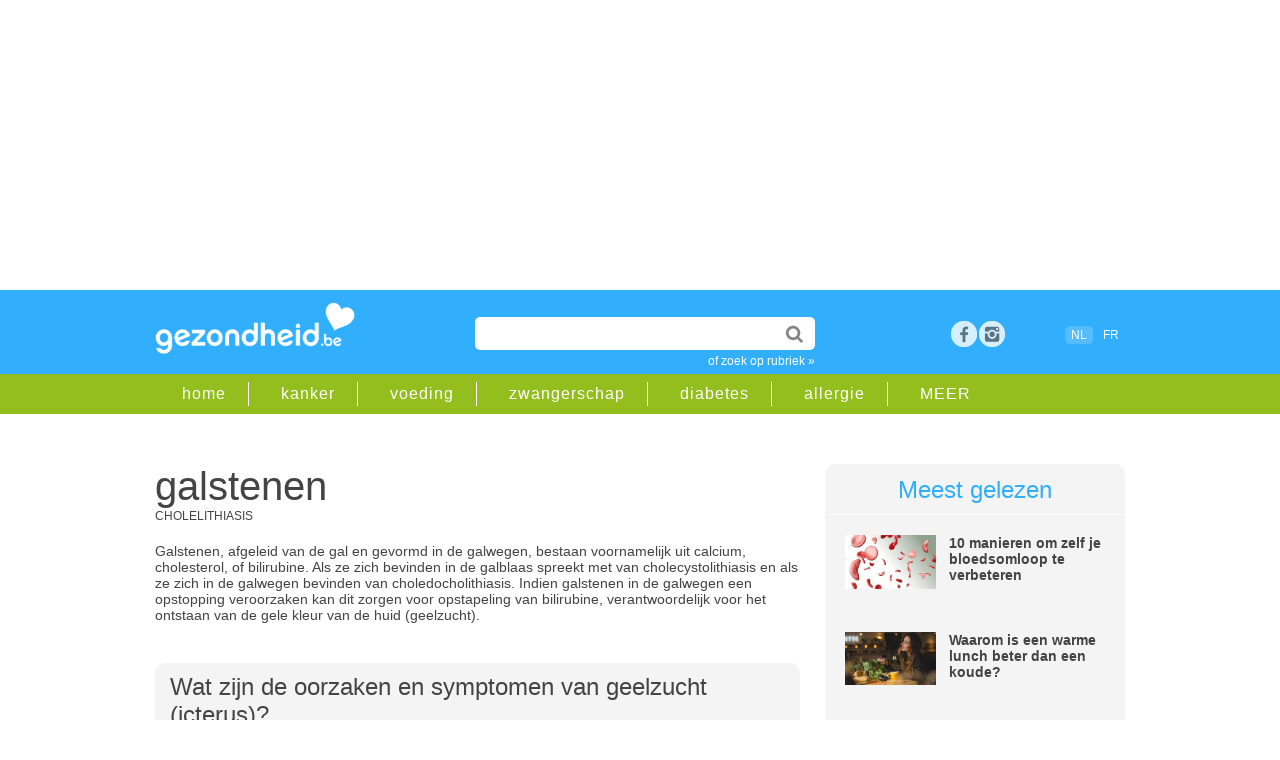

--- FILE ---
content_type: application/javascript; charset=utf-8
request_url: https://fundingchoicesmessages.google.com/f/AGSKWxWJ5TB041RQgxDcvCgDigwkFRqr2FIwUoTx3y4yjUL_g2_zDV_C7TXBHkU9a66dfIgw7yqJx7hxqFJA1D3AbByuq93CEOFN30EJtqFsmDjHDeRZnIrMbfSVPvB1vbXDIGru6lC5bQ==?fccs=W251bGwsbnVsbCxudWxsLG51bGwsbnVsbCxudWxsLFsxNzY4NDE2NDYxLDMxNzAwMDAwMF0sbnVsbCxudWxsLG51bGwsW251bGwsWzcsNl0sbnVsbCxudWxsLG51bGwsbnVsbCxudWxsLG51bGwsbnVsbCxudWxsLG51bGwsMV0sImh0dHBzOi8vd3d3Lmdlem9uZGhlaWQuYmUvcnVicmllay9nYWxzdGVuZW4iLG51bGwsW1s4LCJNOWxrelVhWkRzZyJdLFs5LCJlbi1VUyJdLFsxNiwiWzEsMSwxXSJdLFsxOSwiMiJdLFsxNywiWzBdIl0sWzI0LCIiXSxbMjksImZhbHNlIl1dXQ
body_size: 111
content:
if (typeof __googlefc.fcKernelManager.run === 'function') {"use strict";this.default_ContributorServingResponseClientJs=this.default_ContributorServingResponseClientJs||{};(function(_){var window=this;
try{
var np=function(a){this.A=_.t(a)};_.u(np,_.J);var op=function(a){this.A=_.t(a)};_.u(op,_.J);op.prototype.getWhitelistStatus=function(){return _.F(this,2)};var pp=function(a){this.A=_.t(a)};_.u(pp,_.J);var qp=_.Zc(pp),rp=function(a,b,c){this.B=a;this.j=_.A(b,np,1);this.l=_.A(b,_.Nk,3);this.F=_.A(b,op,4);a=this.B.location.hostname;this.D=_.Dg(this.j,2)&&_.O(this.j,2)!==""?_.O(this.j,2):a;a=new _.Og(_.Ok(this.l));this.C=new _.bh(_.q.document,this.D,a);this.console=null;this.o=new _.jp(this.B,c,a)};
rp.prototype.run=function(){if(_.O(this.j,3)){var a=this.C,b=_.O(this.j,3),c=_.dh(a),d=new _.Ug;b=_.fg(d,1,b);c=_.C(c,1,b);_.hh(a,c)}else _.eh(this.C,"FCNEC");_.lp(this.o,_.A(this.l,_.Ae,1),this.l.getDefaultConsentRevocationText(),this.l.getDefaultConsentRevocationCloseText(),this.l.getDefaultConsentRevocationAttestationText(),this.D);_.mp(this.o,_.F(this.F,1),this.F.getWhitelistStatus());var e;a=(e=this.B.googlefc)==null?void 0:e.__executeManualDeployment;a!==void 0&&typeof a==="function"&&_.Qo(this.o.G,
"manualDeploymentApi")};var sp=function(){};sp.prototype.run=function(a,b,c){var d;return _.v(function(e){d=qp(b);(new rp(a,d,c)).run();return e.return({})})};_.Rk(7,new sp);
}catch(e){_._DumpException(e)}
}).call(this,this.default_ContributorServingResponseClientJs);
// Google Inc.

//# sourceURL=/_/mss/boq-content-ads-contributor/_/js/k=boq-content-ads-contributor.ContributorServingResponseClientJs.en_US.M9lkzUaZDsg.es5.O/d=1/exm=ad_blocking_detection_executable,kernel_loader,loader_js_executable/ed=1/rs=AJlcJMzanTQvnnVdXXtZinnKRQ21NfsPog/m=cookie_refresh_executable
__googlefc.fcKernelManager.run('\x5b\x5b\x5b7,\x22\x5b\x5bnull,\\\x22gezondheid.be\\\x22,\\\x22AKsRol_dn0gKnrjZ83xAkDT9sS6UZe2xyDNf8Cm6Z4U-v16QIV1bmrnT1OJ_lgw8d2GEUZe3JvmFeWO8AJwJTwVWj61mFvymiLNoFTVX2tx4kgUFQEeioMQiau1ZlG-litqILRbZke4Y9qkhiCLVme7Mi2NQ4i2M2w\\\\u003d\\\\u003d\\\x22\x5d,null,\x5b\x5bnull,null,null,\\\x22https:\/\/fundingchoicesmessages.google.com\/f\/AGSKWxVc8BgquPxVncWLgzhUZEn1K8PSbKxhiXRDW9jmVx6bUWIoxwgYnpfiF-Ehet99fn08EFUumqLTMGRJnjMvgw3-gVA3i4GroIUT7SW-d6mjciv-tqopBuhB_asw0Z_CuDilC0FLjw\\\\u003d\\\\u003d\\\x22\x5d,null,null,\x5bnull,null,null,\\\x22https:\/\/fundingchoicesmessages.google.com\/el\/AGSKWxUp4fvGelRXtoSVI1at6wpX-CmAa3uB2l7Womjl-K8l7_c9dnarpD_MPAhFRUW8wHlVZ1t47swkdCgkyOacQEdJZGICS7uk5ZjmQ4nSeQtPTBwTSNtbhJjzavnCiNsJXsMObbx5Aw\\\\u003d\\\\u003d\\\x22\x5d,null,\x5bnull,\x5b7,6\x5d,null,null,null,null,null,null,null,null,null,1\x5d\x5d,\x5b3,1\x5d\x5d\x22\x5d\x5d,\x5bnull,null,null,\x22https:\/\/fundingchoicesmessages.google.com\/f\/AGSKWxURz8AiQx6_h3GyWS5Ut1iP9NgfnNFhKyL7Ld0FsOpNcPzKLlS_dbOzM3vt-TtBM94RbdM4JDVWjg6SKRtb_sj3yHI_2kFWv4yiS7EUa9y0mOgL_CRyu18xMwsBdDQdV_w6bv0iAw\\u003d\\u003d\x22\x5d\x5d');}

--- FILE ---
content_type: application/javascript
request_url: https://cdn.adshim.com/f0343808-b6a5-4cff-9790-92862ec5cf3a/prebid.ec83f815.js
body_size: 50221
content:
/** (c) adshim - v.117 */
!function(){"use strict";const e=window,t=e.pbjs=e.pbjs||{};function n(){return t}function i(e){t.installedModules.push(e)}function r(e,t,n){return e&&e.includes(t,n)||!1}function o(e,t,n){return e&&e.find(t,n)}t.cmd=t.cmd||[],t.que=t.que||[],e===window&&(e._pbjsGlobals=e._pbjsGlobals||[],e._pbjsGlobals.push("pbjs"));const s={buckets:[{max:5,increment:.5}]},a={buckets:[{max:20,increment:.1}]},d={buckets:[{max:20,increment:.01}]},c={buckets:[{max:3,increment:.01},{max:8,increment:.05},{max:20,increment:.5}]},u={buckets:[{max:5,increment:.05},{max:10,increment:.1},{max:20,increment:.5}]};function l(e,t,n){let i="";if(!f(t))return i;const r=t.buckets.reduce((e,t)=>e.max>t.max?e:t,{max:0});let s=0,a=o(t.buckets,t=>{if(e>r.max*n){let e=t.precision;void 0===e&&(e=2),i=(t.max*n).toFixed(e)}else{if(e<=t.max*n&&e>=s*n)return t.min=s,t;s=t.max}});return a&&(i=g(e,a,n)),i}function f(e){if(be(e)||!e.buckets||!Array.isArray(e.buckets))return!1;let t=!0;return e.buckets.forEach(e=>{e.max&&e.increment||(t=!1)}),t}function g(e,t,n){const i=void 0!==t.precision?t.precision:2,r=t.increment*n,o=t.min*n;let s=Math.floor,a=T.getConfig("cpmRoundingFunction");"function"==typeof a&&(s=a);let d,c,u=Math.pow(10,i+2),l=(e*u-o*u)/(r*u);try{d=s(l)*r+o}catch(e){c=!0}return(c||"number"!=typeof d)&&(re("Invalid rounding function passed in config"),d=Math.floor(l)*r+o),d=Number(d.toFixed(10)),d.toFixed(i)}var p={JSON_MAPPING:{PL_CODE:"code",PL_SIZE:"sizes",PL_BIDS:"bids",BD_BIDDER:"bidder",BD_ID:"paramsd",BD_PL_ID:"placementId",ADSERVER_TARGETING:"adserverTargeting",BD_SETTING_STANDARD:"standard"},DEBUG_MODE:"pbjs_debug",STATUS:{GOOD:1},CB:{TYPE:{ALL_BIDS_BACK:"allRequestedBidsBack",AD_UNIT_BIDS_BACK:"adUnitBidsBack",BID_WON:"bidWon",REQUEST_BIDS:"requestBids"}},EVENTS:{AUCTION_INIT:"auctionInit",AUCTION_END:"auctionEnd",BID_ADJUSTMENT:"bidAdjustment",BID_TIMEOUT:"bidTimeout",BID_REQUESTED:"bidRequested",BID_RESPONSE:"bidResponse",BID_REJECTED:"bidRejected",NO_BID:"noBid",SEAT_NON_BID:"seatNonBid",BID_WON:"bidWon",BIDDER_DONE:"bidderDone",BIDDER_ERROR:"bidderError",SET_TARGETING:"setTargeting",BEFORE_REQUEST_BIDS:"beforeRequestBids",BEFORE_BIDDER_HTTP:"beforeBidderHttp",REQUEST_BIDS:"requestBids",ADD_AD_UNITS:"addAdUnits",AD_RENDER_FAILED:"adRenderFailed",AD_RENDER_SUCCEEDED:"adRenderSucceeded",TCF2_ENFORCEMENT:"tcf2Enforcement",AUCTION_DEBUG:"auctionDebug",BID_VIEWABLE:"bidViewable",STALE_RENDER:"staleRender",BILLABLE_EVENT:"billableEvent"},AD_RENDER_FAILED_REASON:{PREVENT_WRITING_ON_MAIN_DOCUMENT:"preventWritingOnMainDocument",NO_AD:"noAd",EXCEPTION:"exception",CANNOT_FIND_AD:"cannotFindAd",MISSING_DOC_OR_ADID:"missingDocOrAdid"},EVENT_ID_PATHS:{bidWon:"adUnitCode"},GRANULARITY_OPTIONS:{LOW:"low",MEDIUM:"medium",HIGH:"high",AUTO:"auto",DENSE:"dense",CUSTOM:"custom"},TARGETING_KEYS:{BIDDER:"hb_bidder",AD_ID:"hb_adid",PRICE_BUCKET:"hb_pb",SIZE:"hb_size",DEAL:"hb_deal",SOURCE:"hb_source",FORMAT:"hb_format",UUID:"hb_uuid",CACHE_ID:"hb_cache_id",CACHE_HOST:"hb_cache_host",ADOMAIN:"hb_adomain",ACAT:"hb_acat",CRID:"hb_crid",DSP:"hb_dsp"},DEFAULT_TARGETING_KEYS:{BIDDER:"hb_bidder",AD_ID:"hb_adid",PRICE_BUCKET:"hb_pb",SIZE:"hb_size",DEAL:"hb_deal",FORMAT:"hb_format",UUID:"hb_uuid",CACHE_HOST:"hb_cache_host"},NATIVE_KEYS:{title:"hb_native_title",body:"hb_native_body",body2:"hb_native_body2",privacyLink:"hb_native_privacy",privacyIcon:"hb_native_privicon",sponsoredBy:"hb_native_brand",image:"hb_native_image",icon:"hb_native_icon",clickUrl:"hb_native_linkurl",displayUrl:"hb_native_displayurl",cta:"hb_native_cta",rating:"hb_native_rating",address:"hb_native_address",downloads:"hb_native_downloads",likes:"hb_native_likes",phone:"hb_native_phone",price:"hb_native_price",salePrice:"hb_native_saleprice",rendererUrl:"hb_renderer_url",adTemplate:"hb_adTemplate"},S2S:{SRC:"s2s",DEFAULT_ENDPOINT:"https://prebid.adnxs.com/pbs/v1/openrtb2/auction",SYNCED_BIDDERS_KEY:"pbjsSyncs"},BID_STATUS:{BID_TARGETING_SET:"targetingSet",RENDERED:"rendered",BID_REJECTED:"bidRejected"},REJECTION_REASON:{INVALID:"Bid has missing or invalid properties",INVALID_REQUEST_ID:"Invalid request ID",BIDDER_DISALLOWED:"Bidder code is not allowed by allowedAlternateBidderCodes / allowUnknownBidderCodes",FLOOR_NOT_MET:"Bid does not meet price floor",CANNOT_CONVERT_CURRENCY:"Unable to convert currency"},PREBID_NATIVE_DATA_KEYS_TO_ORTB:{body:"desc",body2:"desc2",sponsoredBy:"sponsored",cta:"ctatext",rating:"rating",address:"address",downloads:"downloads",likes:"likes",phone:"phone",price:"price",salePrice:"saleprice",displayUrl:"displayurl"},NATIVE_ASSET_TYPES:{sponsored:1,desc:2,rating:3,likes:4,downloads:5,price:6,saleprice:7,phone:8,address:9,desc2:10,displayurl:11,ctatext:12},NATIVE_IMAGE_TYPES:{ICON:1,MAIN:3},NATIVE_KEYS_THAT_ARE_NOT_ASSETS:["privacyLink","clickUrl","sendTargetingKeys","adTemplate","rendererUrl","type"]};const m="TRUE"===(b=p.DEBUG_MODE,Je(te().search)[b]||"").toUpperCase();var b;const h="random",y={};y[h]=!0,y.fixed=!0;const v=h,E={LOW:"low",MEDIUM:"medium",HIGH:"high",AUTO:"auto",DENSE:"dense",CUSTOM:"custom"};const T=function(){let e,t,n,i=[],s=null;function a(){function i(e){return s[e].val}function r(e,t){s[e].val=t}e={};const s={publisherDomain:{set(e){null!=e&&re("publisherDomain is deprecated and has no effect since v7 - use pageUrl instead"),r("publisherDomain",e)}},priceGranularity:{val:E.MEDIUM,set(e){c(e)&&("string"==typeof e?r("priceGranularity",d(e)?e:E.MEDIUM):pe(e)&&(r("customPriceBucket",e),r("priceGranularity",E.CUSTOM),ne("Using custom price granularity")))}},customPriceBucket:{val:{},set(){}},mediaTypePriceGranularity:{val:{},set(e){null!=e&&r("mediaTypePriceGranularity",Object.keys(e).reduce((t,n)=>(c(e[n])?"string"==typeof e?t[n]=d(e[n])?e[n]:i("priceGranularity"):pe(e)&&(t[n]=e[n],ne(`Using custom price granularity for ${n}`)):re(`Invalid price granularity for media type: ${n}`),t),{}))}},bidderSequence:{val:v,set(e){y[e]?r("bidderSequence",e):re(`Invalid order: ${e}. Bidder Sequence was not set.`)}},auctionOptions:{val:{},set(e){(function(e){if(!pe(e))return re("Auction Options must be an object"),!1;for(let t of Object.keys(e)){if("secondaryBidders"!==t&&"suppressStaleRender"!==t)return re(`Auction Options given an incorrect param: ${t}`),!1;if("secondaryBidders"===t){if(!fe(e[t]))return re(`Auction Options ${t} must be of type Array`),!1;if(!e[t].every(le))return re(`Auction Options ${t} must be only string`),!1}else if("suppressStaleRender"===t&&!me(e[t]))return re(`Auction Options ${t} must be of type boolean`),!1}return!0})(e)&&r("auctionOptions",e)}}};let a={debug:m,bidderTimeout:3e3,enableSendAllBids:true,useBidCache:false,deviceAccess:true,timeoutBuffer:400,disableAjaxTimeout:false,maxNestedIframes:10};function d(e){return o(Object.keys(E),t=>e===E[t])}function c(e){if(!e)return oe("Prebid Error: no value passed to `setPriceGranularity()`"),!1;if("string"==typeof e)d(e)||re("Prebid Warning: setPriceGranularity was called with invalid setting, using `medium` as default.");else if(pe(e)&&!f(e))return oe("Invalid custom price value passed to `setPriceGranularity()`"),!1;return!0}Object.defineProperties(a,Object.fromEntries(Object.entries(s).map(([e,t])=>[e,Object.assign({get:i.bind(null,e),set:r.bind(null,e),enumerable:!0},t)]))),t&&h(Object.keys(t).reduce((e,n)=>(t[n]!==a[n]&&(e[n]=a[n]||{}),e),{})),t=a,n={}}function d(){if(s&&n&&pe(n[s])){let e=n[s];return function(){return Array.from.apply(Array,arguments)}(new Set(Object.keys(t).concat(Object.keys(e)))).reduce((n,i)=>(void 0===e[i]?n[i]=t[i]:void 0===t[i]?n[i]=e[i]:pe(e[i])?n[i]=Ze({},t[i],e[i]):n[i]=e[i],n),{})}return Object.assign({},t)}const[c,u]=[d,function(){const e=d();return Object.defineProperty(e,"ortb2",{get:function(){throw new Error("invalid access to 'orbt2' config - use request parameters instead")}}),e}].map(e=>function(...t){if(t.length<=1&&"function"!=typeof t[0]){const n=t[0];return n?R(e(),n):d()}return b(...t)}),[l,g]=[u,c].map(e=>function(...t){let n=e(...t);return n&&"object"==typeof n&&(n=Pe(n)),n});function p(n){if(!pe(n))return void oe("setConfig options must be an object");let i=Object.keys(n),r={};i.forEach(i=>{let o=n[i];pe(e[i])&&pe(o)&&(o=Object.assign({},e[i],o));try{r[i]=t[i]=o}catch(e){re(`Cannot set config for property ${i} : `,e)}}),h(r)}function b(e,t,n={}){let r=t;if("string"!=typeof e&&(r=e,e="*",n=t||{}),"function"!=typeof r)return void oe("listener must be a function");const o={topic:e,callback:r};return i.push(o),n.init&&r("*"===e?u():{[e]:u(e)}),function(){i.splice(i.indexOf(o),1)}}function h(e){const t=Object.keys(e);i.filter(e=>r(t,e.topic)).forEach(t=>{t.callback({[t.topic]:e[t.topic]})}),i.filter(e=>"*"===e.topic).forEach(t=>t.callback(e))}function T(e,t=!1){try{!function(e){if(!pe(e))throw"setBidderConfig bidder options must be an object";if(!Array.isArray(e.bidders)||!e.bidders.length)throw"setBidderConfig bidder options must contain a bidders list with at least 1 bidder";if(!pe(e.config))throw"setBidderConfig bidder options must contain a config object"}(e),e.bidders.forEach(i=>{n[i]||(n[i]={}),Object.keys(e.config).forEach(r=>{let o=e.config[r];if(pe(o)){const e=t?Ze:Object.assign;n[i][r]=e({},n[i][r]||{},o)}else n[i][r]=o})})}catch(e){oe(e)}}function A(e,t){s=e;try{return t()}finally{S()}}function S(){s=null}return a(),{getCurrentBidder:function(){return s},resetBidder:S,getConfig:u,getAnyConfig:c,readConfig:l,readAnyConfig:g,setConfig:p,mergeConfig:function(e){if(!pe(e))return void oe("mergeConfig input must be an object");const t=Ze(d(),e);return p({...t}),t},setDefaults:function(n){pe(e)?(Object.assign(e,n),Object.assign(t,n)):oe("defaults must be an object")},resetConfig:a,runWithBidder:A,callbackWithBidder:function(e){return function(t){return function(...n){if("function"==typeof t)return A(e,F.call(t,this,...n));re("config.callbackWithBidder callback is not a function")}}},setBidderConfig:T,getBidderConfig:function(){return n},mergeBidderConfig:function(e){return T(e,!0)}}}();var A=function e(t){var n=Array.isArray(t)?[]:{};for(var i in t){var r=t[i];n[i]=r&&"object"==typeof r?e(r):r}return n};var S=A;const w=0,C=1;class I{#e;#t;static timeout(e=0){return new I(t=>{0===e?t():setTimeout(t,e)})}constructor(e){if("function"!=typeof e)throw new Error("resolver not a function");const t=[],n=[];let[i,r]=[w,C].map(e=>function(o){if(e===w&&"function"==typeof o?.then)o.then(i,r);else if(!t.length)for(t.push(e,o);n.length;)n.shift()()});try{e(i,r)}catch(e){r(e)}this.#e=t,this.#t=n}then(e,t){const n=this.#e;return new this.constructor((i,r)=>{const o=()=>{let o=n[1],[s,a]=n[0]===w?[e,i]:[t,r];if("function"==typeof s){try{o=s(o)}catch(e){return void r(e)}a=i}a(o)};n.length?o():this.#t.push(o)})}catch(e){return this.then(null,e)}finally(e){let t;return this.then(n=>(t=n,e()),n=>(t=this.constructor.reject(n),e())).then(()=>t)}static#n(e,t,n){let i=e.length;function r(){t.apply(this,arguments),--i<=0&&n&&n()}0===e.length&&n?n():e.forEach((e,t)=>this.resolve(e).then(e=>r(!0,e,t),e=>r(!1,e,t)))}static race(e){return new this((t,n)=>{this.#n(e,(e,i)=>e?t(i):n(i))})}static all(e){return new this((t,n)=>{let i=[];this.#n(e,(e,t,r)=>e?i[r]=t:n(t),()=>t(i))})}static allSettled(e){return new this(t=>{let n=[];this.#n(e,(e,t,i)=>n[i]=e?{status:"fulfilled",value:t}:{status:"rejected",reason:t},()=>t(n))})}static resolve(e){return new this(t=>t(e))}static reject(e){return new this((t,n)=>n(e))}}function B({promiseFactory:e=e=>new I(e)}={}){function t(e){return t=>e(t)}let n,i;return{promise:e((e,t)=>{n=e,i=t}),resolve:t(n),reject:t(i)}}function R(e,t,n,i,r){for(t=t.split?t.split("."):t,i=0;i<t.length;i++)e=e?e[t[i]]:r;return e===r?n:e}function O(e,t,n){t.split&&(t=t.split("."));for(var i,r,o=0,s=t.length,a=e;o<s&&"__proto__"!==(r=t[o++])&&"constructor"!==r&&"prototype"!==r;)a=a[r]=o===s?n:typeof(i=a[r])==typeof t?i:0*t[o]!=0||~(""+t[o]).indexOf(".")?{}:[]}var k="Array",_="String",D="Object",U="Boolean",N=Object.prototype.toString;let j,$=Boolean(window.console),P=Boolean($&&window.console.log),q=Boolean($&&window.console.info),x=Boolean($&&window.console.warn),M=Boolean($&&window.console.error);const z=n();function V(...e){null!=j&&j(...e)}const G={checkCookieSupport:Ve,createTrackPixelIframeHtml:function(e,t=!0,n=""){if(!e)return"";t&&(e=encodeURI(e));n&&(n=`sandbox="${n}"`);return`<iframe ${n} id="${Y()}"\n      frameborder="0"\n      allowtransparency="true"\n      marginheight="0" marginwidth="0"\n      width="0" hspace="0" vspace="0" height="0"\n      style="height:0px;width:0px;display:none;"\n      scrolling="no"\n      src="${e}">\n    </iframe>`},getWindowSelf:ee,getWindowTop:Z,getWindowLocation:te,insertUserSyncIframe:Ie,insertElement:Ae,isFn:ue,triggerPixel:we,logError:oe,logWarn:re,logMessage:ne,logInfo:ie,parseQS:Je,formatQS:function(e){return Object.keys(e).map(t=>Array.isArray(e[t])?e[t].map(e=>`${t}[]=${e}`).join("&"):`${t}=${e[t]}`).join("&")},deepEqual:Xe};let L={};var W={};let F=function(e,t){return t}.bind(null,1,W)()===W?Function.prototype.bind:function(e){var t=this,n=Array.prototype.slice.call(arguments,1);return function(){return t.apply(e,n.concat(Array.prototype.slice.call(arguments)))}};var H,K=(H=0,function(){return++H});function Y(){return K()+Math.random().toString(16).substr(2)}function J(e){return e?(e^(window&&window.crypto&&window.crypto.getRandomValues?crypto.getRandomValues(new Uint8Array(1))[0]%16:16*Math.random())>>e/4).toString(16):([1e7]+-1e3+-4e3+-8e3+-1e11).replace(/[018]/g,J)}function Q(e){return e&&Object.getOwnPropertyNames(e).length>0?(t=e,Object.keys(t)).map(t=>`${t}=${encodeURIComponent(Oe(e,t))}`).join("&"):"";var t}function X(e){if(function(e){return fe(e)&&2===e.length&&!isNaN(e[0])&&!isNaN(e[1])}(e))return e[0]+"x"+e[1]}function Z(){return window.top}function ee(){return window.self}function te(){return window.location}function ne(){de()&&P&&console.log.apply(console,ae(arguments,"MESSAGE:"))}function ie(){de()&&q&&console.info.apply(console,ae(arguments,"INFO:"))}function re(){de()&&x&&console.warn.apply(console,ae(arguments,"WARNING:")),V(p.EVENTS.AUCTION_DEBUG,{type:"WARNING",arguments:arguments})}function oe(){de()&&M&&console.error.apply(console,ae(arguments,"ERROR:")),V(p.EVENTS.AUCTION_DEBUG,{type:"ERROR",arguments:arguments})}function se(e){function t(t){return function(...n){t(e,...n)}}return{logError:t(oe),logWarn:t(re),logMessage:t(ne),logInfo:t(ie)}}function ae(e,t){e=[].slice.call(e);let n=T.getCurrentBidder();return t&&e.unshift(t),n&&e.unshift(i("#aaa")),e.unshift(i("#3b88c3")),e.unshift("%cPrebid"+(n?`%c${n}`:"")),e;function i(e){return`display: inline-block; color: #fff; background: ${e}; padding: 1px 4px; border-radius: 3px;`}}function de(){return!!T.getConfig("debug")}function ce(e,t){return N.call(e)==="[object "+t+"]"}function ue(e){return ce(e,"Function")}function le(e){return ce(e,_)}function fe(e){return ce(e,k)}function ge(e){return ce(e,"Number")}function pe(e){return ce(e,D)}function me(e){return ce(e,U)}function be(e){if(!e)return!0;if(fe(e)||le(e))return!(e.length>0);for(var t in e)if(hasOwnProperty.call(e,t))return!1;return!0}function he(e){return le(e)&&(!e||0===e.length)}function ye(e,t){if(!be(e)){if(ue(e.forEach))return e.forEach(t,this);var n=0,i=e.length;if(i>0)for(;n<i;n++)t(e[n],n,e);else for(n in e)hasOwnProperty.call(e,n)&&t.call(this,e[n],n)}}function ve(e,t){if(be(e))return!1;if(ue(e.indexOf))return-1!==e.indexOf(t);for(var n=e.length;n--;)if(e[n]===t)return!0;return!1}function Ee(e,t){if(be(e))return[];if(ue(e.map))return e.map(t);var n=[];return ye(e,function(i,r){n.push(t(i,r,e))}),n}function Te(e,t){return e.hasOwnProperty?e.hasOwnProperty(t):void 0!==e[t]&&e.constructor.prototype[t]!==e[t]}function Ae(e,t,n,i){let r;t=t||document,r=n?t.getElementsByTagName(n):t.getElementsByTagName("head");try{if(r=r.length?r:t.getElementsByTagName("body"),r.length){r=r[0];let t=i?null:r.firstChild;return r.insertBefore(e,t)}}catch(e){}}function Se(e,t){let n=null;return new I(i=>{const r=function(){e.removeEventListener("load",r),e.removeEventListener("error",r),null!=n&&window.clearTimeout(n),i()};e.addEventListener("load",r),e.addEventListener("error",r),null!=t&&(n=window.setTimeout(r,t))})}function we(e,t,n){const i=new Image;t&&G.isFn(t)&&Se(i,n).then(t),i.src=e}function Ce({source:e,burl:t}){e===p.S2S.SRC&&t&&G.triggerPixel(t)}function Ie(e,t,n){let i=G.createTrackPixelIframeHtml(e,!1,"allow-scripts allow-same-origin"),r=document.createElement("div");r.innerHTML=i;let o=r.firstChild;t&&G.isFn(t)&&Se(o,n).then(t),G.insertElement(o,document,"html",!0)}function Be(e,t,n){return n.indexOf(e)===t}function Re(e,t){return e.concat(t)}function Oe(e,t){return e[t]}function ke(e=z.adUnits){return e.map(e=>e.bids.map(e=>e.bidder).reduce(Re,[])).reduce(Re,[]).filter(e=>void 0!==e).filter(Be)}function _e(){if(window.googletag&&ue(window.googletag.pubads)&&ue(window.googletag.pubads().getSlots))return!0}const De=Ne("timeToRespond",(e,t)=>e>t),Ue=Ne("responseTimestamp",(e,t)=>e>t);function Ne(e,t){return(n,i)=>n.cpm===i.cpm?t(n[e],i[e])?i:n:n.cpm<i.cpm?i:n}function je(e){let t=e.length;for(;t>0;){let n=Math.floor(Math.random()*t);t--;let i=e[t];e[t]=e[n],e[n]=i}return e}function $e(e,t){return r(e,t&&t.adUnitCode)}function Pe(e){return S(e)}function qe(e,t){if(e)return e.replace(/\$\{AUCTION_PRICE\}/g,t)}function xe(e,t){if(e&&t&&"string"==typeof t)return e.replace(/\${CLICKTHROUGH}/g,t)}function Me(){return(new Date).getTime()}function ze(){return!1!==T.getConfig("deviceAccess")}function Ve(){if(window.navigator.cookieEnabled||document.cookie.length)return!0}function Ge(e,t){if(t<1)throw new Error(`numRequiredCalls must be a positive number. Got ${t}`);let n=0;return function(){n++,n===t&&e.apply(this,arguments)}}function Le(e,t){return e.reduce(function(e,n){return(e[n[t]]=e[n[t]]||[]).push(n),e},{})}function We(e,t){return t.filter(t=>e[t]).reduce((t,n)=>Object.assign(t,{[n]:e[n]}),{})}function Fe(e){const t=["banner","native","video"],n=["instream","outstream","adpod"];return!!Object.keys(e).every(e=>r(t,e))&&(!e.video||!e.video.context||r(n,e.video.context))}function He(e,t,n){return e.filter(e=>e.code===t).map(e=>e.bids).reduce(Re,[]).filter(e=>e.bidder===n).map(e=>e.params||{})}function Ke(e){return Number.isInteger?Number.isInteger(e):"number"==typeof e&&isFinite(e)&&Math.floor(e)===e}function Ye(e,t){return fe(e)&&(!t||e.length===t)&&e.every(e=>Ke(e))}function Je(e){return e?e.replace(/^\?/,"").split("&").reduce((e,t)=>{let[n,i]=t.split("=");return/\[\]$/.test(n)?(n=n.replace("[]",""),e[n]=e[n]||[],e[n].push(i)):e[n]=i||"",e},{}):{}}function Qe(e,t){let n=document.createElement("a");t&&"noDecodeWholeURL"in t&&t.noDecodeWholeURL?n.href=e:n.href=decodeURIComponent(e);let i=t&&"decodeSearchAsString"in t&&t.decodeSearchAsString;return{href:n.href,protocol:(n.protocol||"").replace(/:$/,""),hostname:n.hostname,port:+n.port,pathname:n.pathname.replace(/^(?!\/)/,"/"),search:i?n.search:G.parseQS(n.search||""),hash:(n.hash||"").replace(/^#/,""),host:n.host||window.location.host}}function Xe(e,t,{checkTypes:n=!1}={}){if(e===t)return!0;if("object"!=typeof e||null===e||"object"!=typeof t||null===t||n&&e.constructor!==t.constructor)return!1;if(Object.keys(e).length!==Object.keys(t).length)return!1;for(let i in e){if(!t.hasOwnProperty(i))return!1;if(!Xe(e[i],t[i],{checkTypes:n}))return!1}return!0}function Ze(e,...t){if(!t.length)return e;const n=t.shift();if(pe(e)&&pe(n))for(const t in n)pe(n[t])?(e[t]||Object.assign(e,{[t]:{}}),Ze(e[t],n[t])):fe(n[t])?e[t]?fe(e[t])&&n[t].forEach(n=>{let i=1;for(let r=0;r<e[t].length;r++)if(Xe(e[t][r],n)){i=0;break}i&&e[t].push(n)}):Object.assign(e,{[t]:[...n[t]]}):Object.assign(e,{[t]:n[t]});return Ze(e,...t)}function et(e,t=function(e){return e}){const n=new Map,i=function(){const i=t.apply(this,arguments);return n.has(i)||n.set(i,e.apply(this,arguments)),n.get(i)};return i.clear=n.clear.bind(n),i}var tt=Array.prototype.slice,nt=Array.prototype.push,it=Ee(p.EVENTS,function(e){return e}),rt=p.EVENT_ID_PATHS,ot=[];const st=function(){var e={},t={};return t.on=function(t,n,i){if(function(e){return ve(it,e)}(t)){var r=e[t]||{que:[]};i?(r[i]=r[i]||{que:[]},r[i].que.push(n)):r.que.push(n),e[t]=r}else oe("Wrong event name : "+t+" Valid event names :"+it)},t.emit=function(t){!function(t,n){ne("Emitting event for: "+t);var i=n[0]||{},r=i[rt[t]],o=e[t]||{que:[]},s=Ee(o,function(e,t){return t}),a=[];ot.push({eventType:t,args:i,id:r,elapsedTime:window.performance&&window.performance.now&&window.performance.now()||0}),r&&ve(s,r)&&nt.apply(a,o[r].que),nt.apply(a,o.que),ye(a,function(e){if(e)try{e.apply(null,n)}catch(e){oe("Error executing handler:","events.js",e)}})}(t,tt.call(arguments,1))},t.off=function(t,n,i){var r=e[t];be(r)||be(r.que)&&be(r[i])||i&&(be(r[i])||be(r[i].que))||(i?ye(r[i].que,function(e){var t=r[i].que;e===n&&t.splice(t.indexOf(e),1)}):ye(r.que,function(e){var t=r.que;e===n&&t.splice(t.indexOf(e),1)}),e[t]=r)},t.get=function(){return e},t.addEvents=function(e){it=it.concat(e)},t.getEvents=function(){var e=[];return ye(ot,function(t){var n=Object.assign({},t);e.push(n)}),e},t}();var at;at=st.emit.bind(st),j=at;const{on:dt,off:ct,get:ut,getEvents:lt,emit:ft,addEvents:gt}=st;function pt(e=3e3,{request:t,done:n}={}){return function(i,r,o,s={}){try{let d,c=s.method||(o?"POST":"GET"),u=document.createElement("a");u.href=i;let l="object"==typeof r&&null!==r?r:{success:function(){ne("xhr success")},error:function(e){oe("xhr error",null,e)}};if("function"==typeof r&&(l.success=r),d=new window.XMLHttpRequest,d.onreadystatechange=function(){if(4===d.readyState){"function"==typeof n&&n(u.origin);let e=d.status;e>=200&&e<300||304===e?l.success(d.responseText,d):l.error(d.statusText,d)}},T.getConfig("disableAjaxTimeout")||(d.ontimeout=function(){oe("  xhr timeout after ",d.timeout,"ms")}),"GET"===c&&o){let e=Qe(i,s);Object.assign(e.search,o),i=((a=e).protocol||"http")+"://"+(a.host||a.hostname+(a.port?`:${a.port}`:""))+(a.pathname||"")+(a.search?`?${G.formatQS(a.search||"")}`:"")+(a.hash?`#${a.hash}`:"")}d.open(c,i,!0),T.getConfig("disableAjaxTimeout")||(d.timeout=e),s.withCredentials&&(d.withCredentials=!0),ye(s.customHeaders,(e,t)=>{d.setRequestHeader(t,e)}),s.preflight&&d.setRequestHeader("X-Requested-With","XMLHttpRequest"),d.setRequestHeader("Content-Type",s.contentType||"text/plain"),"function"==typeof t&&t(u.origin),"POST"===c&&o?d.send(o):d.send()}catch(e){oe("xhr construction",e),"object"==typeof r&&null!==r&&r.error(e)}var a}}function mt(e,{index:t=ir.index}={}){const n=e.vastXml?e.vastXml:(i=e.vastUrl,r=e.vastImpUrl,`<VAST version="3.0">\n    <Ad>\n      <Wrapper>\n        <AdSystem>prebid.org wrapper</AdSystem>\n        <VASTAdTagURI><![CDATA[${i}]]></VASTAdTagURI>\n        <Impression>${r?`<![CDATA[${r}]]>`:""}</Impression>\n        <Creatives></Creatives>\n      </Wrapper>\n    </Ad>\n  </VAST>`);var i,r;const o=t.getAuction(e);let s={type:"xml",value:n,ttlseconds:Number(e.ttl)+15};return T.getConfig("cache.vasttrack")&&(s.bidder=e.bidder,s.bidid=e.requestId,s.aid=e.auctionId),null!=o&&(s.timestamp=o.getAuctionStart()),"string"==typeof e.customCacheKey&&""!==e.customCacheKey&&(s.key=e.customCacheKey),s}function bt(e,t,n=pt){const i={puts:e.map(mt)};n(T.getConfig("cache.timeout"))(T.getConfig("cache.url"),function(e){return{success:function(t){let n;try{n=JSON.parse(t).responses}catch(t){return void e(t,[])}n?e(null,n):e(new Error("The cache server didn't respond with a responses property."),[])},error:function(t,n){e(new Error(`Error storing video ad in the cache: ${t}: ${JSON.stringify(n)}`),[])}}}(t),JSON.stringify(i),{contentType:"text/plain",withCredentials:!0})}const ht=new WeakMap,yt=["debugging","adloox","criteo","outstream","adagio","spotx","browsi","brandmetrics","justtag","tncId","akamaidap","ftrackId","inskin","hadron","medianet","improvedigital","aaxBlockmeter","confiant","arcspan","airgrid","clean.io","a1Media"];function vt(e,t,n,i,o){if(!t||!e)return void oe("cannot load external script without url and moduleCode");if(!r(yt,t))return void oe(`${t} not whitelisted for loading external JavaScript`);i||(i=document);const s=c(i,e);if(s)return n&&"function"==typeof n&&(s.loaded?n():s.callbacks.push(n)),s.tag;const a=ht.get(i)||{},d={loaded:!1,tag:null,callbacks:[]};return a[e]=d,ht.set(i,a),n&&"function"==typeof n&&d.callbacks.push(n),re(`module ${t} is loading external JavaScript`),function(t,n,i,r){i||(i=document);var o=i.createElement("script");o.type="text/javascript",o.async=!0;const s=c(i,e);s&&(s.tag=o);o.readyState?o.onreadystatechange=function(){"loaded"!==o.readyState&&"complete"!==o.readyState||(o.onreadystatechange=null,n())}:o.onload=function(){n()};o.src=t,r&&function(e,t){for(let n in t)t.hasOwnProperty(n)&&e.setAttribute(n,t[n])}(o,r);return Ae(o,i),o}(e,function(){d.loaded=!0;try{for(let e=0;e<d.callbacks.length;e++)d.callbacks[e]()}catch(e){oe("Error executing callback","adloader.js:loadExternalScript",e)}},i,o);function c(e,t){const n=ht.get(e);return n&&n[t]?n[t]:null}}const Et=n();function Tt(e){const{url:t,config:n,id:i,callback:r,loaded:s,adUnitCode:a,renderNow:d}=e;this.url=t,this.config=n,this.handlers={},this.id=i,this.renderNow=d,this.loaded=s,this.cmd=[],this.push=e=>{"function"==typeof e?this.loaded?e.call():this.cmd.push(e):oe("Commands given to Renderer.push must be wrapped in a function")},this.callback=r||(()=>{this.loaded=!0,this.process()}),this.render=function(){const e=arguments,n=()=>{this._render?this._render.apply(this,e):re("No render function was provided, please use .setRender on the renderer")};!function(e){const t=Et.adUnits,n=o(t,t=>t.code===e);if(!n)return!1;const i=R(n,"renderer"),r=!!(i&&i.url&&i.render),s=R(n,"mediaTypes.video.renderer"),a=!!(s&&s.url&&s.render);return!!(r&&!0!==i.backupOnly||a&&!0!==s.backupOnly)}(a)?d?n():(this.cmd.unshift(n),vt(t,"outstream",this.callback,this.documentContext)):(re(`External Js not loaded by Renderer since renderer url and callback is already defined on adUnit ${a}`),n())}.bind(this)}function At(e){return!(!e||!e.url&&!e.renderNow)}function St(e,t,n){let i=null;e.config&&e.config.documentResolver&&(i=e.config.documentResolver(t,document,n)),i||(i=document),e.documentContext=i,e.render(t,e.documentContext)}Tt.install=function({url:e,config:t,id:n,callback:i,loaded:r,adUnitCode:o,renderNow:s}){return new Tt({url:e,config:t,id:n,callback:i,loaded:r,adUnitCode:o,renderNow:s})},Tt.prototype.getConfig=function(){return this.config},Tt.prototype.setRender=function(e){this._render=e},Tt.prototype.setEventHandlers=function(e){this.handlers=e},Tt.prototype.handleVideoEvent=function({id:e,eventName:t}){"function"==typeof this.handlers[t]&&this.handlers[t](),ne(`Prebid Renderer event for id ${e} type ${t}`)},Tt.prototype.process=function(){for(;this.cmd.length>0;)try{this.cmd.shift().call()}catch(e){oe("Error processing Renderer command: ",e)}};const wt=new class{constructor(e,t){this.getSettings=e,this.defaultScope=t}get(e,t){let n=this.getOwn(e,t);return void 0===n&&(n=this.getOwn(null,t)),n}getOwn(e,t){return e=this.#i(e),R(this.getSettings(),`${e}.${t}`)}getScopes(){return Object.keys(this.getSettings()).filter(e=>e!==this.defaultScope)}settingsFor(e){return Ze({},this.ownSettingsFor(null),this.ownSettingsFor(e))}ownSettingsFor(e){return e=this.#i(e),this.getSettings()[e]||{}}#i(e){return null==e?this.defaultScope:e}}(()=>n().bidderSettings||{},p.JSON_MAPPING.BD_SETTING_STANDARD),Ct="prebid",It="bidder",Bt="userId",Rt="analytics";jt.SYNC=1,jt.ASYNC=2,jt.QUEUE=4;var Ot="fun-hooks";var kt=Object.freeze({useProxy:!0,ready:0}),_t=new WeakMap,Dt="2,1,0"===[1].reduce(function(e,t,n){return[e,t,n]},2).toString()?Array.prototype.reduce:function(e,t){var n,i=Object(this),r=i.length>>>0,o=0;if(t)n=t;else{for(;o<r&&!(o in i);)o++;n=i[o++]}for(;o<r;)o in i&&(n=e(n,i[o],o,i)),o++;return n};function Ut(e,t){return Array.prototype.slice.call(e,t)}var Nt=Object.assign||function(e){return Dt.call(Ut(arguments,1),function(e,t){return t&&Object.keys(t).forEach(function(n){e[n]=t[n]}),e},e)};function jt(e){var t,n={},i=[];function r(e,t){return"function"==typeof e?d.call(null,"sync",e,t):"string"==typeof e&&"function"==typeof t?d.apply(null,arguments):"object"==typeof e?o.apply(null,arguments):void 0}function o(e,t,n){var i=!0;void 0===t&&(t=Object.getOwnPropertyNames(e),i=!1);var r={},o=["constructor"];do{(t=t.filter(function(t){return!("function"!=typeof e[t]||-1!==o.indexOf(t)||t.match(/^_/))})).forEach(function(t){var i=t.split(":"),o=i[0],s=i[1]||"sync";if(!r[o]){var a=e[o];r[o]=e[o]=d(s,a,n?[n,o]:void 0)}}),e=Object.getPrototypeOf(e)}while(i&&e);return r}function s(e){var r=Array.isArray(e)?e:e.split(".");return Dt.call(r,function(n,o,s){var d=n[o],c=!1;return d||(s===r.length-1?(t||i.push(function(){c||console.warn(Ot+": referenced '"+e+"' but it was never created")}),n[o]=a(function(e){n[o]=e,c=!0})):n[o]={})},n)}function a(e){var t=[],n=[],i=function(){},r={before:function(e,n){return s.call(this,t,"before",e,n)},after:function(e,t){return s.call(this,n,"after",e,t)},getHooks:function(e){var i=t.concat(n);"object"==typeof e&&(i=i.filter(function(t){return Object.keys(e).every(function(n){return t[n]===e[n]})}));try{Nt(i,{remove:function(){return i.forEach(function(e){e.remove()}),this}})}catch(e){console.error("error adding `remove` to array, did you modify Array.prototype?")}return i},removeAll:function(){return this.getHooks().remove()}},o={install:function(r,o,s){this.type=r,i=s,s(t,n),e&&e(o)}};return _t.set(r.after,o),r;function s(e,r,o,s){var a={hook:o,type:r,priority:s||10,remove:function(){var r=e.indexOf(a);-1!==r&&(e.splice(r,1),i(t,n))}};return e.push(a),e.sort(function(e,t){return t.priority-e.priority}),i(t,n),this}}function d(n,r,o){var d=r.after&&_t.get(r.after);if(d){if(d.type!==n)throw Ot+": recreated hookable with different type";return r}var c,u,l=o?s(o):a(),f={get:function(e,t){return l[t]||Reflect.get.apply(Reflect,arguments)}};return t||i.push(g),e.useProxy&&"function"==typeof Proxy&&Proxy.revocable?u=new Proxy(r,f):(u=function(){return f.apply?f.apply(r,this,Ut(arguments)):r.apply(this,arguments)},Nt(u,l)),_t.get(u.after).install(n,u,function(e,t){var i,r=[];e.length||t.length?(e.forEach(o),i=r.push(void 0)-1,t.forEach(o),c=function(e,t,o){var s,a=0,d="async"===n&&"function"==typeof o[o.length-1]&&o.pop();function c(e){"sync"===n?s=e:d&&d.apply(null,arguments)}function u(e){if(r[a]){var i=Ut(arguments);return u.bail=c,i.unshift(u),r[a++].apply(t,i)}"sync"===n?s=e:d&&d.apply(null,arguments)}return r[i]=function(){var i=Ut(arguments,1);"async"===n&&d&&(delete u.bail,i.push(u));var r=e.apply(t,i);"sync"===n&&u(r)},u.apply(null,o),s}):c=void 0;function o(e){r.push(e.hook)}g()}),u;function g(){!t&&("sync"!==n||e.ready&jt.SYNC)&&("async"!==n||e.ready&jt.ASYNC)?"sync"!==n&&e.ready&jt.QUEUE?f.apply=function(){var e=arguments;i.push(function(){u.apply(e[1],e[2])})}:f.apply=function(){throw Ot+": hooked function not ready"}:f.apply=c}}return(e=Nt({},kt,e)).ready?r.ready=function(){t=!0,function(e){for(var t;t=e.shift();)t()}(i)}:t=!0,r.get=s,r}var $t=jt;let Pt=$t({ready:$t.SYNC|$t.ASYNC|$t.QUEUE});const qt=B();Pt.ready=(()=>{const e=Pt.ready;return function(){try{return e.apply(Pt,arguments)}finally{qt.resolve()}}})();const xt=qt.promise,Mt=Pt.get;const zt="component",Vt=zt+"Type",Gt=zt+"Name",Lt="adapterCode",Wt="storageType",Ft="configName",Ht="syncType",Kt="syncUrl",Yt="_config";function Jt(e){return function(t,n,i){const r={[Vt]:t,[Gt]:n,[zt]:`${t}.${n}`};return t===It&&(r[Lt]=e(n)),Qt(Object.assign(r,i))}}const Qt=Pt("sync",e=>e);const[Xt,Zt]=function(e=se("Activity control:")){const t={};function n(e){return t[e]=t[e]||[]}function i(t,n,i,r){let o;try{o=i(r)}catch(i){e.logError(`Exception in rule ${n} for '${t}'`,i),o={allow:!1,reason:i}}return o&&Object.assign({activity:t,name:n,component:r[zt]},o)}const r={};function o({activity:t,name:n,allow:i,reason:o,component:s}){const a=`${n} ${i?"allowed":"denied"} '${t}' for '${s}'${o?":":""}`,d=r.hasOwnProperty(a);if(d&&clearTimeout(r[a]),r[a]=setTimeout(()=>delete r[a],1e3),!d){const t=[a];o&&t.push(o),(i?e.logInfo:e.logWarn).apply(e,t)}}return[function(e,t,i,r=10){const o=n(e),s=o.findIndex(([e])=>r<e),a=[r,t,i];return o.splice(s<0?o.length:s,0,a),function(){const e=o.indexOf(a);e>=0&&o.splice(e,1)}},function(e,t){let r,s;for(const[a,d,c]of n(e)){if(r!==a&&s)break;r=a;const n=i(e,d,c,t);if(n){if(!n.allow)return o(n),!1;s=n}}return s&&o(s),!0}]}(),en="accessDevice",tn="syncUser",nn="fetchBids",rn="transmitEids",on="transmitUfpd",sn="transmitPreciseGeo",an="transmitTid";function dn(e){var t=e;return{callBids:function(){},setBidderCode:function(e){t=e},getBidderCode:function(){return t}}}function cn(e,{src:t="client",bidder:n="",bidId:i,transactionId:r,auctionId:o}={}){var s=t,a=e||0;this.bidderCode=n,this.width=0,this.height=0,this.statusMessage=function(){switch(a){case 0:return"Pending";case 1:return"Bid available";case 2:return"Bid returned empty or error response";case 3:return"Bid timed out"}}(),this.adId=Y(),this.requestId=i,this.transactionId=r,this.auctionId=o,this.mediaType="banner",this.source=s,this.getStatusCode=function(){return a},this.getSize=function(){return this.width+"x"+this.height},this.getIdentifiers=function(){return{src:this.source,bidder:this.bidderCode,bidId:this.requestId,transactionId:this.transactionId,auctionId:this.auctionId}}}function un(e,t){return new cn(e,t)}const ln="outstream";const fn=Pt("sync",function(e,t,n,i,r){return n&&(r||i!==ln)?T.getConfig("cache.url")||!e.vastXml||e.vastUrl?!(!e.vastUrl&&!e.vastXml):(oe('\n        This bid contains only vastXml and will not work when a prebid cache url is not specified.\n        Try enabling prebid cache with pbjs.setConfig({ cache: {url: "..."} });\n      '),!1):!(i===ln&&!r)||!!(e.renderer||t&&t.renderer||n.renderer)},"checkVideoBidSetup"),gn="performanceMetrics",pn=window.performance&&window.performance.now?()=>window.performance.now():()=>Date.now(),mn=new WeakMap;function bn({now:e=pn,mkNode:t=vn,mkTimer:n=yn,mkRenamer:i=e=>e,nodes:r=mn}={}){return function(){return function o(s,a=e=>({forEach(t){t(e)}})){a=i(a);const d=(c="timestamps",function(e){return s.dfWalk({visit(t,n){const i=n[c];if(i.hasOwnProperty(e))return i[e]}})});var c;function u(e,t){const n=a(e);s.dfWalk({follow:(e,t)=>t.propagate&&(!e||!e.stopPropagation),visit(e,i){n.forEach(n=>{null==e?i.metrics[n]=t:(i.groups.hasOwnProperty(n)||(i.groups[n]=[]),i.groups[n].push(t))})}})}function l(t){return n(e,e=>u(t,e))}function f(){let e={};return s.dfWalk({visit(t,n){e=Object.assign({},!t||t.includeGroups?n.groups:null,n.metrics,e)}}),e}const g={startTiming:l,measureTime:function(e,t){return l(e).stopAfter(t)()},measureHookTime:function(e,t,n){const i=l(e);return n(function(e){const t=i.stopBefore(e);return t.bail=e.bail&&i.stopBefore(e.bail),t.stopTiming=i,t.untimed=e,t}(t))},checkpoint:function(t){s.timestamps[t]=e()},timeSince:function(t,n){const i=d(t),r=null!=i?e()-i:null;return null!=n&&u(n,r),r},timeBetween:function(e,t,n){const i=d(e),r=d(t),o=null!=i&&null!=r?r-i:null;return null!=n&&u(n,o),o},setMetric:u,getMetrics:f,fork:function({propagate:e=!0,stopPropagation:n=!1,includeGroups:i=!1}={}){return o(t([[s,{propagate:e,stopPropagation:n,includeGroups:i}]]),a)},join:function(e,{propagate:t=!0,stopPropagation:n=!1,includeGroups:i=!1}={}){const o=r.get(e);null!=o&&o.addParent(s,{propagate:t,stopPropagation:n,includeGroups:i})},newMetrics:function(){return o(s.newSibling(),a)},renameWith:function(e){return o(s,e)},toJSON:()=>f()};return r.set(g,s),g}(t([]))}}function hn(e,t,n){return function(){t&&t();try{return e.apply(this,arguments)}finally{n&&n()}}}function yn(e,t){const n=e();let i=!1;function r(){i||(t(e()-n),i=!0)}return r.stopBefore=e=>hn(e,r),r.stopAfter=e=>hn(e,null,r),r}function vn(e){return{metrics:{},timestamps:{},groups:{},addParent(t,n){e.push([t,n])},newSibling:()=>vn(e.slice()),dfWalk({visit:t,follow:n=()=>!0,visited:i=new Set,inEdge:r}={}){let o;if(!i.has(this)){if(i.add(this),o=t(r,this),null!=o)return o;for(const[s,a]of e)if(n(r,a)&&(o=s.dfWalk({visit:t,follow:n,visited:i,inEdge:a}),null!=o))return o}}}}const En=(()=>{const e=function(){},t=()=>({}),n={forEach:e},i=()=>null;i.stopBefore=e=>e,i.stopAfter=e=>e;const r=Object.defineProperties({dfWalk:e,newSibling:()=>r,addParent:e},Object.fromEntries(["metrics","timestamps","groups"].map(e=>[e,{get:t}])));return bn({now:()=>0,mkNode:()=>r,mkRenamer:()=>()=>n,mkTimer:()=>i,nodes:{get:e,set:e}})()})();let Tn=!0;function An(e){return Tn&&e||En}T.getConfig(gn,e=>{Tn=!!e[gn]});const Sn=(()=>{const e=bn();return function(){return Tn?e():En}})();const wn=(Cn="requestBids.",In=e=>e.metrics,function(e,t){return function(n,...i){const r=this;return An(In.apply(r,i)).measureHookTime(Cn+e,n,function(e){return t.call(r,e,...i)})}});var Cn,In;const Bn=Jt(e=>yi.resolveAlias(e)),Rn=["cpm","ttl","creativeId","netRevenue","currency"],On=["auctionId","transactionId"];function kn(e){return Object.assign(new dn(e.code),{getSpec:function(){return Object.freeze(Object.assign({},e))},registerSyncs:t,callBids:function(n,i,o,s,a,d){if(!Array.isArray(n.bids))return;const c=function(e){if(Zt(an,Bn(It,e)))return{bidRequest:e=>e,bidderRequest:e=>e};function t(e,t,n){return On.includes(t)?null:Reflect.get(e,t,n)}function n(e,t){const n=new Proxy(e,t);return Object.entries(e).filter(([e,t])=>"function"==typeof t).forEach(([t,i])=>n[t]=i.bind(e)),n}const i=et(e=>n(e,{get:t}),e=>e.bidId);return{bidRequest:i,bidderRequest:e=>n(e,{get:(n,r,o)=>"bids"===r?e.bids.map(i):t(n,r,o)})}}(n.bidderCode);function u(e,t){const n=An(t.metrics);n.checkpoint("addBidResponse"),n.measureTime("addBidResponse.validate",()=>function(e,t,{index:n=ir.index}={}){function i(){let e=Object.keys(t);return Rn.every(n=>r(e,n)&&!r([void 0,null],t[n]))}function o(e){return`Invalid bid from ${t.bidderCode}. Ignoring bid: ${e}`}if(!e)return re("No adUnitCode was supplied to addBidResponse."),!1;if(!t)return re(`Some adapter tried to add an undefined bid for ${e}.`),!1;if(!i())return oe(o(`Bidder ${t.bidderCode} is missing required params. Check http://prebid.org/dev-docs/bidder-adapter-1.html for list of params.`)),!1;if("native"===t.mediaType&&!function(e,{index:t=ir.index}={}){const n=t.getAdUnit(e);if(!n)return!1;let i=n.nativeOrtbRequest,o=e.native?.ortb||Er(e.native,i);return function(e,t){if(!R(e,"link.url"))return oe("native response doesn't have 'link' property. Ortb response: ",e),!1;let n=t.assets.filter(e=>1===e.required).map(e=>e.id),i=e.assets.map(e=>e.id);const o=n.every(e=>r(i,e));o||oe(`didn't receive a bid with all required assets. Required ids: ${n}, but received ids in response: ${i}`);return o}(o,i)}(t,{index:n}))return oe(o("Native bid missing some required properties.")),!1;if("video"===t.mediaType&&!function(e,{index:t=ir.index}={}){const n=R(t.getMediaTypes(e),"video"),i=n&&R(n,"context"),r=n&&R(n,"useCacheKey"),o=t.getAdUnit(e);return fn(e,o,n,i,r)}(t,{index:n}))return oe(o("Video bid does not have required vastUrl or renderer property")),!1;if("banner"===t.mediaType&&!function(e,t,{index:n=ir.index}={}){if((t.width||0===parseInt(t.width,10))&&(t.height||0===parseInt(t.height,10)))return t.width=parseInt(t.width,10),t.height=parseInt(t.height,10),!0;const i=n.getBidRequest(t),r=n.getMediaTypes(t),o=function(e){var t=[];if("string"==typeof e){var n=e.split(","),i=/^(\d)+x(\d)+$/i;if(n)for(var r in n)Te(n,r)&&n[r].match(i)&&t.push(n[r])}else if("object"==typeof e){var o=e.length;if(o>0)if(2===o&&"number"==typeof e[0]&&"number"==typeof e[1])t.push(X(e));else for(var s=0;s<o;s++)t.push(X(e[s]))}return t}(i&&i.sizes||r&&r.banner&&r.banner.sizes);if(1===o.length){const[e,n]=o[0].split("x");return t.width=parseInt(e,10),t.height=parseInt(n,10),!0}return!1}(0,t,{index:n}))return oe(o("Banner bids require a width and height")),!1;return!0}(e,t))?i(e,t):i.reject(e,t,p.REJECTION_REASON.INVALID)}const l=[];function f(){o(),T.runWithBidder(e.code,()=>{ft(p.EVENTS.BIDDER_DONE,n),t(l,n.gdprConsent,n.uspConsent,n.gppConsent)})}const g=Nn(n).measureTime("validate",()=>n.bids.filter(t=>function(t){if(!e.isBidRequestValid(t))return re(`Invalid bid sent to bidder ${e.code}: ${JSON.stringify(t)}`),!1;return!0}(c.bidRequest(t))));if(0===g.length)return void f();const m={};g.forEach(e=>{m[e.bidId]=e,e.adUnitCode||(e.adUnitCode=e.placementCode)}),_n(e,g.map(c.bidRequest),c.bidderRequest(n),s,d,{onRequest:e=>ft(p.EVENTS.BEFORE_BIDDER_HTTP,n,e),onResponse:t=>{a(e.code),l.push(t)},onFledgeAuctionConfigs:e=>{e.forEach(e=>{const t=m[e.bidId];t?Un(t.adUnitCode,e.config):re("Received fledge auction configuration for an unknown bidId",e)})},onError:(t,i)=>{a(e.code),yi.callBidderError(e.code,i,n),ft(p.EVENTS.BIDDER_ERROR,{error:i,bidderRequest:n}),oe(`Server call for ${e.code} failed: ${t} ${i.status}. Continuing without bids.`)},onBid:t=>{const n=m[t.requestId];if(n){if(t.adapterCode=n.bidder,function(e,t){let n=wt.get(t,"allowAlternateBidderCodes")||!1,i=wt.get(t,"allowedAlternateBidderCodes");if(e&&t&&t!==e&&(i=fe(i)?i.map(e=>e.trim().toLowerCase()).filter(e=>!!e).filter(Be):i,!n||fe(i)&&"*"!==i[0]&&!i.includes(e)))return!0;return!1}(t.bidderCode,n.bidder))return re(`${t.bidderCode} is not a registered partner or known bidder of ${n.bidder}, hence continuing without bid. If you wish to support this bidder, please mark allowAlternateBidderCodes as true in bidderSettings.`),void i.reject(n.adUnitCode,t,p.REJECTION_REASON.BIDDER_DISALLOWED);t.originalCpm=t.cpm,t.originalCurrency=t.currency,t.meta=t.meta||Object.assign({},t[n.bidder]);const e=Object.assign(un(p.STATUS.GOOD,n),t,(o=On,"object"!=typeof(r=n)?{}:o.reduce((e,t,n)=>{if("function"==typeof t)return e;let i=t,s=t.match(/^(.+?)\sas\s(.+?)$/i);s&&(t=s[1],i=s[2]);let a=r[t];return"function"==typeof o[n+1]&&(a=o[n+1](a,e)),void 0!==a&&(e[i]=a),e},{})));u(n.adUnitCode,e)}else re(`Bidder ${e.code} made bid for unknown request ID: ${t.requestId}. Ignoring.`),i.reject(null,t,p.REJECTION_REASON.INVALID_REQUEST_ID);var r,o},onCompletion:f})}});function t(t,n,i,r){Dn(e,t,n,i,r)}}const _n=Pt("sync",function(e,t,n,i,r,{onRequest:o,onResponse:s,onFledgeAuctionConfigs:a,onError:d,onBid:c,onCompletion:u}){const l=Nn(n);u=l.startTiming("total").stopBefore(u);let f=l.measureTime("buildRequests",()=>e.buildRequests(t,n));if(!f||0===f.length)return void u();Array.isArray(f)||(f=[f]);const g=Ge(u,f.length);f.forEach(t=>{const n=l.fork();function u(e){null!=e&&(e.metrics=n.fork().renameWith()),c(e)}const f=r(function(i,r){m();try{i=JSON.parse(i)}catch(e){}i={body:i,headers:{get:r.getResponseHeader.bind(r)}},s(i);try{i=n.measureTime("interpretResponse",()=>e.interpretResponse(i,t))}catch(t){return oe(`Bidder ${e.code} failed to interpret the server's response. Continuing without bids`,null,t),void g()}let o;i&&fe(i.fledgeAuctionConfigs)?(a(i.fledgeAuctionConfigs),o=i.bids):o=i,o&&(fe(o)?o.forEach(u):u(o)),g()}),p=r(function(e,t){m(),d(e,t),g()});o(t);const m=n.startTiming("net");switch(t.method){case"GET":i(`${t.url}${function(e){if(e)return`?${"object"==typeof e?function(e){let t="";for(var n in e)e.hasOwnProperty(n)&&(t+=n+"="+encodeURIComponent(e[n])+"&");return t=t.replace(/&$/,""),t}(e):e}`;return""}(t.data)}`,{success:f,error:p},void 0,Object.assign({method:"GET",withCredentials:!0},t.options));break;case"POST":i(t.url,{success:f,error:p},"string"==typeof t.data?t.data:JSON.stringify(t.data),Object.assign({method:"POST",contentType:"text/plain",withCredentials:!0},t.options));break;default:re(`Skipping invalid request from ${e.code}. Request type ${t.type} must be GET or POST`),g()}})},"processBidderRequests"),Dn=Pt("async",function(e,t,n,i,r){const o=T.getConfig("userSync.aliasSyncEnabled");if(e.getUserSyncs&&(o||!yi.aliasRegistry[e.code])){let o=T.getConfig("userSync.filterSettings"),s=e.getUserSyncs({iframeEnabled:!(!o||!o.iframe&&!o.all),pixelEnabled:!(!o||!o.image&&!o.all)},t,n,i,r);s&&(Array.isArray(s)||(s=[s]),s.forEach(t=>{Ii.registerSync(t.type,e.code,t.url)}),Ii.bidderDone(e.code))}},"registerSyncs"),Un=Pt("sync",(e,t)=>{},"addComponentAuction");function Nn(e){return An(e.metrics).renameWith(t=>[`adapter.client.${t}`,`adapters.client.${e.bidderCode}.${t}`])}let jn={};function $n(e,t,n){let i=function(e,t){let n=jn[e]=jn[e]||{bidders:{}};return t?n.bidders[t]=n.bidders[t]||{}:n}(e,n);return i[t]=(i[t]||0)+1,i[t]}let Pn={incrementRequestsCounter:function(e){return $n(e,"requestsCounter")},incrementBidderRequestsCounter:function(e,t){return $n(e,"requestsCounter",t)},incrementBidderWinsCounter:function(e,t){return $n(e,"winsCounter",t)},getRequestsCounter:function(e){return R(jn,`${e}.requestsCounter`)||0},getBidderRequestsCounter:function(e,t){return R(jn,`${e}.bidders.${t}.requestsCounter`)||0},getBidderWinsCounter:function(e,t){return R(jn,`${e}.bidders.${t}.winsCounter`)||0}};function qn(e,t=window){if(!e)return e;if(/\w+:\/\//.exec(e))return e;let n=t.location.protocol;try{n=t.top.location.protocol}catch(e){}return/^\/\//.exec(e)?n+e:`${n}//${e}`}function xn(e,{noLeadingWww:t=!1,noPort:n=!1}={}){try{e=new URL(qn(e))}catch(e){return}return e=n?e.hostname:e.host,t&&e.startsWith("www.")&&(e=e.substring(4)),e}function Mn(e){try{const t=e.querySelector("link[rel='canonical']");if(null!==t)return t.href}catch(e){}return null}const zn=function(e,t=window){if(t.top!==t)return e;let n,i,r;return function(){const o=Mn(t.document),s=t.location.href;return n===o&&s===i||(n=o,i=s,r=e()),r}}((Vn=window,function(){const e=[],t=function(e){try{if(!e.location.ancestorOrigins)return;return e.location.ancestorOrigins}catch(e){}}(Vn),n=T.getConfig("maxNestedIframes");let i,r,o,s,a=!1,d=0,c=!1,u=!1,l=!1;do{const n=i,s=u;let f,g=!1,p=null;u=!1,i=i?i.parent:Vn;try{f=i.location.href||null}catch(e){g=!0}if(g)if(s){const e=n.context;try{p=e.sourceUrl,r=p,l=!0,c=!0,i===Vn.top&&(a=!0),e.canonicalUrl&&(o=e.canonicalUrl)}catch(e){}}else{re("Trying to access cross domain iframe. Continuing without referrer and location");try{const e=n.document.referrer;e&&(p=e,i===Vn.top&&(a=!0))}catch(e){}!p&&t&&t[d-1]&&(p=t[d-1],i===Vn.top&&(l=!0)),p&&!c&&(r=p)}else{if(f&&(p=f,r=p,c=!1,i===Vn.top)){a=!0;const e=Mn(i.document);e&&(o=e)}i.context&&i.context.sourceUrl&&(u=!0)}e.push(p),d++}while(i!==Vn.top&&d<n);e.reverse();try{s=Vn.top.document.referrer}catch(e){}const f=a||l?r:null,g=T.getConfig("pageUrl")||o||null;let p=T.getConfig("pageUrl")||f||qn(g,Vn);return f&&f.indexOf("?")>-1&&-1===p.indexOf("?")&&(p=`${p}${f.substring(f.indexOf("?"))}`),{reachedTop:a,isAmp:c,numIframes:d-1,stack:e,topmostLocation:r||null,location:f,canonicalUrl:g,page:p,domain:xn(p)||null,ref:s||null,legacy:{reachedTop:a,isAmp:c,numIframes:d-1,stack:e,referer:r||null,canonicalUrl:g}}}));var Vn;Object.freeze({});class Gn{#r;#o;#s;#a;generatedTime;constructor(){this.reset()}#d(e){this.#a=!0,this.#o=e,this.#s.resolve(e)}reset(){this.#s=B(),this.#r=!1,this.#o=null,this.#a=!1,this.generatedTime=null}enable(){this.#r=!0}get enabled(){return this.#r}get ready(){return this.#a}get promise(){return this.#a?I.resolve(this.#o):(this.#r||this.#d(null),this.#s.promise)}setConsentData(e,t=Me()){this.generatedTime=t,this.#d(e)}getConsentData(){return this.#o}}const Ln=function(){const e={},t={},n={};return{register(i,r,o){o&&((e[r]=e[r]||{})[i]=o,t.hasOwnProperty(r)?t[r]!==o&&(t[r]=n):t[r]=o)},get(i){const r={modules:e[i]||{}};return t.hasOwnProperty(i)&&t[i]!==n&&(r.gvlid=t[i]),r}}}(),Wn=["user.data","user.ext.data","user.yob","user.gender","user.keywords","user.kwarray"],Fn=["user.eids","user.ext.eids"],Hn=["user.geo.lat","user.geo.lon","device.geo.lat","device.geo.lon"];function Kn(e){return Object.assign({get(){},run(e,t,n,i,r){const o=n&&n[i];if(function(e){return null!=e&&("object"!=typeof e||Object.keys(e).length>0)}(o)&&r()){const e=this.get(o);void 0===e?delete n[i]:n[i]=e}}},e)}function Yn(e){return e.forEach(e=>{e.paths=e.paths.map(e=>{const t=e.split("."),n=t.pop();return[t.length>0?t.join("."):null,n]})}),function(t,n,...i){const r=[],o=function(e,...t){return function(n){return e.hasOwnProperty(n.name)||(e[n.name]=!!n.applies(...t)),e[n.name]}}(t,...i);return e.forEach(e=>{if(!1!==t[e.name])for(const[i,s]of e.paths){const a=null==i?n:R(n,i);if(r.push(e.run(n,i,a,s,o.bind(null,e))),!1===t[e.name])return}}),r.filter(e=>null!=e)}}function Jn(e,t=Zt){return function(n){return!t(e,n)}}const Qn=function(e=Zt){const t=Yn(function(e=Zt){return[{name:on,paths:Wn,applies:Jn(on,e)},{name:rn,paths:Fn,applies:Jn(rn,e)},{name:sn,paths:Hn,applies:Jn(sn,e),get:e=>Math.round(100*(e+Number.EPSILON))/100},{name:an,paths:["source.tid"],applies:Jn(an,e)}].map(Kn)}(e)),n=Yn(function(e=Zt){return[{name:rn,paths:["userId","userIdAsEids"],applies:Jn(rn,e)},{name:an,paths:["ortb2Imp.ext.tid"],applies:Jn(an,e)}].map(Kn)}(e));return function(e){const i={};return{ortb2:n=>(t(i,n,e),n),bidRequest:t=>(n(i,t,e),t)}}}();Xt(an,"enableTIDs config",()=>{if(!T.getConfig("enableTIDs"))return{allow:!1,reason:"TIDs are disabled"}});const Xn="pbsBidAdapter",Zn={CLIENT:"client",SERVER:"server"},ei={isAllowed:Zt,redact:Qn};let ti={},ni=ti.bidderRegistry={},ii=ti.aliasRegistry={},ri=[];T.getConfig("s2sConfig",e=>{e&&e.s2sConfig&&(ri=fe(e.s2sConfig)?e.s2sConfig:[e.s2sConfig])});var oi={};const si=Jt(e=>ti.resolveAlias(e));const ai=Pt("sync",function({bidderCode:e,auctionId:t,bidderRequestId:n,adUnits:i,src:r,metrics:o}){return i.reduce((i,s)=>{const a=s.bids.filter(t=>t.bidder===e);return null==e&&0===a.length&&null!=s.s2sBid&&a.push({bidder:null}),i.push(a.reduce((e,i)=>{const a=null==(i=Object.assign({},i,{ortb2Imp:Ze({},s.ortb2Imp,i.ortb2Imp)},We(s,["nativeParams","nativeOrtbRequest","mediaType","renderer"]))).mediaTypes?s.mediaTypes:i.mediaTypes;return Fe(a)?i=Object.assign({},i,{mediaTypes:a}):oe(`mediaTypes is not correctly configured for adunit ${s.code}`),e.push(Object.assign({},i,{adUnitCode:s.code,transactionId:s.transactionId,sizes:R(a,"banner.sizes")||R(a,"video.playerSize")||[],bidId:i.bid_id||Y(),bidderRequestId:n,auctionId:t,src:r,metrics:o,bidRequestsCount:Pn.getRequestsCounter(s.code),bidderRequestsCount:Pn.getBidderRequestsCounter(s.code,i.bidder),bidderWinsCount:Pn.getBidderWinsCounter(s.code,i.bidder)})),e},[])),i},[]).reduce(Re,[]).filter(e=>""!==e)},"getBids");const di=Pt("sync",function(e,t,{getS2SBidders:n=gi}={}){if(null==t)return e;{const i=n(t);return e.filter(e=>i.has(e.bidder))}},"filterBidsForAdUnit");let ci=new class extends Gn{getConsentMeta(){const e=this.getConsentData();if(e&&e.vendorData&&this.generatedTime)return{gdprApplies:e.gdprApplies,consentStringSize:le(e.vendorData.tcString)?e.vendorData.tcString.length:0,generatedAt:this.generatedTime,apiVersion:e.apiVersion}}},ui=new class extends Gn{getConsentMeta(){const e=this.getConsentData();if(e&&this.generatedTime)return{usp:e,generatedAt:this.generatedTime}}},li=new class extends Gn{getConsentMeta(){if(this.getConsentData()&&this.generatedTime)return{generatedAt:this.generatedTime}}};const fi=Pt("sync",(e,t)=>e,"setupAdUnitMediaTypes");function gi(e){fe(e)||(e=[e]);const t=new Set([null]);return e.filter(e=>e&&e.enabled).flatMap(e=>e.bidders).forEach(e=>t.add(e)),t}const pi=Pt("sync",function(e,t,{getS2SBidders:n=gi}={}){const i=n(t);return ke(e).reduce((e,t)=>(e[i.has(t)?Zn.SERVER:Zn.CLIENT].push(t),e),{[Zn.CLIENT]:[],[Zn.SERVER]:[]})},"partitionBidders");function mi(e,t){const n=ni[e],i=n?.getSpec&&n.getSpec();if(i&&i[t]&&"function"==typeof i[t])return[i,i[t]]}function bi(e,t,n,i,...r){try{ie(`Invoking ${e}.${t}`),T.runWithBidder(e,i.bind(n,...r))}catch(n){re(`Error calling ${t} of ${e}`)}}function hi(e,t,n){if(n?.src!==p.S2S.SRC){const i=mi(e,t);null!=i&&bi(e,t,...i,n)}}ti.makeBidRequests=Pt("sync",function(e,t,n,i,s,a={},d){d=An(d),ft(p.EVENTS.BEFORE_REQUEST_BIDS,e),function(e){e.forEach(e=>{const t=e.nativeParams||R(e,"mediaTypes.native");t&&(e.nativeParams=function(e){e&&e.type&&function(e){if(!e||!r(Object.keys(sr),e))return oe(`${e} nativeParam is not supported`),!1;return!0}(e.type)&&(e=sr[e.type]);if(e&&e.ortb&&!function(e){const t=e.assets;if(!Array.isArray(t)||0===t.length)return oe("assets in mediaTypes.native.ortb is not an array, or it's empty. Assets: ",t),!1;const n=t.map(e=>e.id);if(t.length!==new Set(n).size||n.some(e=>e!==parseInt(e,10)))return oe("each asset object must have 'id' property, it must be unique and it must be an integer"),!1;if(e.hasOwnProperty("eventtrackers")&&!Array.isArray(e.eventtrackers))return oe("ortb.eventtrackers is not an array. Eventtrackers: ",e.eventtrackers),!1;return t.every(e=>function(e){if(!pe(e))return oe("asset must be an object. Provided asset: ",e),!1;if(e.img){if(!ge(e.img.w)&&!ge(e.img.wmin))return oe("for img asset there must be 'w' or 'wmin' property"),!1;if(!ge(e.img.h)&&!ge(e.img.hmin))return oe("for img asset there must be 'h' or 'hmin' property"),!1}else if(e.title){if(!ge(e.title.len))return oe("for title asset there must be 'len' property defined"),!1}else if(e.data){if(!ge(e.data.type))return oe("for data asset 'type' property must be a number"),!1}else if(e.video&&!(Array.isArray(e.video.mimes)&&Array.isArray(e.video.protocols)&&ge(e.video.minduration)&&ge(e.video.maxduration)))return oe("video asset is not properly configured"),!1;return!0}(e))}(e.ortb))return;return e}(t)),e.nativeParams&&(e.nativeOrtbRequest=e.nativeParams.ortb||function(e){if(!e&&!pe(e))return void oe("Native assets object is empty or not an object: ",e);const t={ver:"1.2",assets:[]};for(let n in e){if(ur.includes(n))continue;if(!lr.hasOwnProperty(n)){oe(`Unrecognized native asset code: ${n}. Asset will be ignored.`);continue}const i=e[n];let r=0;i.required&&me(i.required)&&(r=Number(i.required));const o={id:t.assets.length,required:r};if(n in cr)o.data={type:ar[cr[n]]},i.len&&(o.data.len=i.len);else if("icon"===n||"image"===n){if(o.img={type:"icon"===n?dr.ICON:dr.MAIN},i.aspect_ratios)if(fe(i.aspect_ratios))if(i.aspect_ratios.length){const{min_width:e,min_height:t}=i.aspect_ratios[0];Ke(e)&&Ke(t)?(o.img.wmin=e,o.img.hmin=t):oe("image.aspect_ratios min_width or min_height are invalid: ",e,t);const n=i.aspect_ratios.filter(e=>e.ratio_width&&e.ratio_height).map(e=>`${e.ratio_width}:${e.ratio_height}`);n.length>0&&(o.img.ext={aspectratios:n})}else oe("image.aspect_ratios was passed, but it's empty:",i.aspect_ratios);else oe("image.aspect_ratios was passed, but it's not a an array:",i.aspect_ratios);i.sizes&&(2===i.sizes.length&&Ke(i.sizes[0])&&Ke(i.sizes[1])?(o.img.w=i.sizes[0],o.img.h=i.sizes[1],delete o.img.hmin,delete o.img.wmin):oe("image.sizes was passed, but its value is not an array of integers:",i.sizes))}else"title"===n?o.title={len:i.len||140}:"ext"===n&&(o.ext=i,delete o.required);t.assets.push(o)}return t}(e.nativeParams))})}(e),e.forEach(e=>{pe(e.mediaTypes)||(e.mediaTypes={}),e.bids=e.bids.filter(e=>!e.bidder||ei.isAllowed(nn,si(It,e.bidder)))}),e=fi(e,s);let{[Zn.CLIENT]:c,[Zn.SERVER]:u}=pi(e,ri);T.getConfig("bidderSequence")===h&&(c=je(c));const l=zn();let f=[];const g=a.global||{},m=a.bidder||{};function b(e,t){const i=ei.redact(null!=t?t:si(It,e.bidderCode)),r=Object.freeze(i.ortb2(Ze({source:{tid:n}},g,m[e.bidderCode])));return e.ortb2=r,e.bids=e.bids.map(e=>(e.ortb2=r,i.bidRequest(e))),e}ri.forEach(i=>{const r=function(e){return si(Ct,Xn,{[Ft]:e.configName})}(i);if(i&&i.enabled&&ei.isAllowed(nn,r)){let{adUnits:s,hasModuleBids:a}=function(e,t){let n=Pe(e),i=!1;return n.forEach(e=>{const n=e.bids.filter(e=>e.module===Xn&&e.params?.configName===t.configName);1===n.length?(e.s2sBid=n[0],i=!0,e.ortb2Imp=Ze({},e.s2sBid.ortb2Imp,e.ortb2Imp)):n.length>1&&re('Multiple "module" bids for the same s2s configuration; all will be ignored',n),e.bids=di(e.bids,t).map(e=>(e.bid_id=Y(),e))}),n=n.filter(e=>0!==e.bids.length||null!=e.s2sBid),{adUnits:n,hasModuleBids:i}}(e,i),c=J();(0===u.length&&a?[null]:u).forEach(e=>{const o=Y(),a=d.fork(),u=b({bidderCode:e,auctionId:n,bidderRequestId:o,uniquePbsTid:c,bids:ai({bidderCode:e,auctionId:n,bidderRequestId:o,adUnits:Pe(s),src:p.S2S.SRC,metrics:a}),auctionStart:t,timeout:i.timeout,src:p.S2S.SRC,refererInfo:l,metrics:a},r);0!==u.bids.length&&f.push(u)}),s.forEach(e=>{let t=e.bids.filter(e=>o(f,t=>o(t.bids,t=>t.bidId===e.bid_id)));e.bids=t}),f.forEach(e=>{void 0===e.adUnitsS2SCopy&&(e.adUnitsS2SCopy=s.filter(e=>e.bids.length>0||null!=e.s2sBid))})}});let y=function(e){let t=Pe(e);return t.forEach(e=>{e.bids=di(e.bids,null)}),t=t.filter(e=>0!==e.bids.length),t}(e);return c.forEach(e=>{const r=Y(),o=d.fork(),a=b({bidderCode:e,auctionId:n,bidderRequestId:r,bids:ai({bidderCode:e,auctionId:n,bidderRequestId:r,adUnits:Pe(y),labels:s,src:"client",metrics:o}),auctionStart:t,timeout:i,refererInfo:l,metrics:o}),c=ni[e];c||oe(`Trying to make a request for bidder that does not exist: ${e}`),c&&a.bids&&0!==a.bids.length&&f.push(a)}),f.forEach(e=>{ci.getConsentData()&&(e.gdprConsent=ci.getConsentData()),ui.getConsentData()&&(e.uspConsent=ui.getConsentData()),li.getConsentData()&&(e.gppConsent=li.getConsentData())}),f},"makeBidRequests"),ti.callBids=(e,t,n,i,r,o,s,a={})=>{if(!t.length)return void re("callBids executed with no bidRequests.  Were they filtered by labels or sizing?");let[d,c]=t.reduce((e,t)=>(e[Number(void 0!==t.src&&t.src===p.S2S.SRC)].push(t),e),[[],[]]);var u=[];c.forEach(e=>{for(var t=-1,n=0;n<u.length;++n)if(e.uniquePbsTid===u[n].uniquePbsTid){t=n;break}t<=-1&&u.push(e)});let l=0;ri.forEach(e=>{if(e&&u[l]&&gi(e).has(u[l].bidderCode)){const t=pt(o,r?{request:r.request.bind(null,"s2s"),done:r.done}:void 0);let s=e.bidders;const d=ni[e.adapter];let f=u[l].uniquePbsTid,g=u[l].adUnitsS2SCopy,m=c.filter(e=>e.uniquePbsTid===f);if(d){let r={ad_units:g,s2sConfig:e,ortb2Fragments:a};if(r.ad_units.length){let e=m.map(e=>(e.start=Me(),i.bind(e)));const o=ke(r.ad_units).filter(e=>s.includes(e));ne(`CALLING S2S HEADER BIDDERS ==== ${o.length>0?o.join(", "):'No bidder specified, using "ortb2Imp" definition(s) only'}`),m.forEach(e=>{ft(p.EVENTS.BID_REQUESTED,{...e,tid:e.auctionId})}),d.callBids(r,c,n,()=>e.forEach(e=>e()),t)}}else oe("missing "+e.adapter);l++}}),d.forEach(e=>{e.start=Me();const t=ni[e.bidderCode];T.runWithBidder(e.bidderCode,()=>{ne("CALLING BIDDER"),ft(p.EVENTS.BID_REQUESTED,e)});let a=pt(o,r?{request:r.request.bind(null,e.bidderCode),done:r.done}:void 0);const d=i.bind(e);try{T.runWithBidder(e.bidderCode,F.call(t.callBids,t,e,n,d,a,s,T.callbackWithBidder(e.bidderCode)))}catch(t){oe(`${e.bidderCode} Bid Adapter emitted an uncaught error when parsing their bidRequest`,{e:t,bidRequest:e}),d()}})},ti.videoAdapters=[],ti.registerBidAdapter=function(e,t,{supportedMediaTypes:n=[]}={}){e&&t?"function"==typeof e.callBids?(ni[t]=e,Ln.register(It,t,e.getSpec?.().gvlid),r(n,"video")&&ti.videoAdapters.push(t),r(n,"native")&&rr.push(t)):oe("Bidder adaptor error for bidder code: "+t+"bidder must implement a callBids() function"):oe("bidAdapter or bidderCode not specified")},ti.aliasBidAdapter=function(e,t,n){if(void 0===ni[t]){let i=ni[e];if(void 0===i){const n=[];ri.forEach(i=>{if(i.bidders&&i.bidders.length){const o=i&&i.bidders;i&&r(o,t)?ii[t]=e:n.push(e)}}),n.forEach(e=>{oe('bidderCode "'+e+'" is not an existing bidder.',"adapterManager.aliasBidAdapter")})}else try{let o,s=function(e){let t=[];return r(ti.videoAdapters,e)&&t.push("video"),r(rr,e)&&t.push("native"),t}(e);if(i.constructor.prototype!=Object.prototype)o=new i.constructor,o.setBidderCode(t);else{let r=i.getSpec(),s=n&&n.gvlid,a=n&&n.skipPbsAliasing;o=kn(Object.assign({},r,{code:t,gvlid:s,skipPbsAliasing:a})),ii[t]=e}ti.registerBidAdapter(o,t,{supportedMediaTypes:s})}catch(t){oe(e+" bidder does not currently support aliasing.","adapterManager.aliasBidAdapter")}}else ne('alias name "'+t+'" has been already specified.')},ti.resolveAlias=function(e){let t,n=e;for(;ii[n]&&(!t||!t.has(n));)n=ii[n],(t=t||new Set).add(n);return n},ti.registerAnalyticsAdapter=function({adapter:e,code:t,gvlid:n}){e&&t?"function"==typeof e.enableAnalytics?(e.code=t,oi[t]={adapter:e,gvlid:n},Ln.register(Rt,t,n)):oe(`Prebid Error: Analytics adaptor error for analytics "${t}"\n        analytics adapter must implement an enableAnalytics() function`):oe("Prebid Error: analyticsAdapter or analyticsCode not specified")},ti.enableAnalytics=function(e){fe(e)||(e=[e]),ye(e,e=>{const t=oi[e.provider];t&&t.adapter?ei.isAllowed("reportAnalytics",si(Rt,e.provider,{[Yt]:e}))&&t.adapter.enableAnalytics(e):oe(`Prebid Error: no analytics adapter found in registry for '${e.provider}'.`)})},ti.getBidAdapter=function(e){return ni[e]},ti.getAnalyticsAdapter=function(e){return oi[e]},ti.callTimedOutBidders=function(e,t,n){t=Le(t=t.map(t=>(t.params=He(e,t.adUnitCode,t.bidder),t.timeout=n,t)),"bidder"),Object.keys(t).forEach(e=>{hi(e,"onTimeout",t[e])})},ti.callBidWonBidder=function(e,t,n){t.params=He(n,t.adUnitCode,t.bidder),Pn.incrementBidderWinsCounter(t.adUnitCode,t.bidder),hi(e,"onBidWon",t)},ti.callBidBillableBidder=function(e){hi(e.bidder,"onBidBillable",e)},ti.callSetTargetingBidder=function(e,t){hi(e,"onSetTargeting",t)},ti.callBidViewableBidder=function(e,t){hi(e,"onBidViewable",t)},ti.callBidderError=function(e,t,n){hi(e,"onBidderError",{error:t,bidderRequest:n})},ti.callDataDeletionRequest=Pt("sync",function(...e){const t="onDataDeletionRequest";Object.keys(ni).filter(e=>!ii.hasOwnProperty(e)).forEach(n=>{const i=mi(n,t);if(null!=i){const r=ir.getBidsRequested().filter(e=>function(e){const t=new Set;for(;ii.hasOwnProperty(e)&&!t.has(e);)t.add(e),e=ii[e];return e}(e.bidderCode)===n);bi(n,t,...i,r,...e)}}),Object.entries(oi).forEach(([n,i])=>{const r=i?.adapter?.[t];if("function"==typeof r)try{r.apply(i.adapter,e)}catch(e){oe(`error calling ${t} of ${n}`,e)}})});var yi=ti;const vi="html5",Ei="cookie";let Ti=[];function Ai({moduleName:e,moduleType:t}={},{isAllowed:n=Zt}={}){function i(i,r){let o=e;const s=T.getCurrentBidder();s&&t===It&&yi.aliasRegistry[s]===e&&(o=s);return i({valid:n(en,Bn(t,o,{[Wt]:r}))})}function r(e,t,n){if(!n||"function"!=typeof n)return i(e,t);Ti.push(function(){let r=i(e,t);n(r)})}const o=function(e){return r(function(e){if(e&&e.valid)try{return!!window.localStorage}catch(e){oe("Local storage api disabled")}return!1},vi,e)};return{setCookie:function(e,t,n,i,o,s){return r(function(r){if(r&&r.valid){const r=o&&""!==o?` ;domain=${encodeURIComponent(o)}`:"",s=n&&""!==n?` ;expires=${n}`:"",a=null!=i&&"none"==i.toLowerCase()?"; Secure":"";document.cookie=`${e}=${encodeURIComponent(t)}${s}; path=/${r}${i?`; SameSite=${i}`:""}${a}`}},Ei,s)},getCookie:function(e,t){return r(function(t){if(t&&t.valid){let t=window.document.cookie.match("(^|;)\\s*"+e+"\\s*=\\s*([^;]*)\\s*(;|$)");return t?decodeURIComponent(t[2]):null}return null},Ei,t)},localStorageIsEnabled:function(e){return r(function(e){if(e&&e.valid)try{return localStorage.setItem("prebid.cookieTest","1"),"1"===localStorage.getItem("prebid.cookieTest")}catch(e){}finally{try{localStorage.removeItem("prebid.cookieTest")}catch(e){}}return!1},vi,e)},cookiesAreEnabled:function(e){return r(function(e){return!(!e||!e.valid)&&Ve()},Ei,e)},setDataInLocalStorage:function(e,t,n){return r(function(n){n&&n.valid&&o()&&window.localStorage.setItem(e,t)},vi,n)},getDataFromLocalStorage:function(e,t){return r(function(t){return t&&t.valid&&o()?window.localStorage.getItem(e):null},vi,t)},removeDataFromLocalStorage:function(e,t){return r(function(t){t&&t.valid&&o()&&window.localStorage.removeItem(e)},vi,t)},hasLocalStorage:o,findSimilarCookies:function(e,t){return r(function(t){if(t&&t.valid){const t=[];if(ze()){const n=document.cookie.split(";");for(;n.length;){const i=n.pop();let r=i.indexOf("=");r=r<0?i.length:r;decodeURIComponent(i.slice(0,r).replace(/^\s+/,"")).indexOf(e)>=0&&t.push(decodeURIComponent(i.slice(r+1)))}}return t}},Ei,t)}}}function Si({moduleType:e,moduleName:t,bidderCode:n}={}){function i(){throw new Error("Invalid invocation for getStorageManager: must set either bidderCode, or moduleType + moduleName")}return n?((e&&e!==It||t)&&i(),e=It,t=n):t&&e||i(),Ai({moduleType:e,moduleName:t})}function wi(e){return Ai({moduleName:e,moduleType:Ct})}Xt(en,"deviceAccess config",function(){if(!ze())return{allow:!1}}),Xt(en,"bidderSettings.*.storageAllowed",function(e,t=wt){if(e[Vt]!==It)return;let n=t.get(e[Lt],"storageAllowed");if(n&&!0!==n){const t=e[Wt];n=Array.isArray(n)?n.some(e=>e===t):n===t}else n=!!n;return n?void 0:{allow:n}});T.setDefaults({userSync:Pe({syncEnabled:!0,filterSettings:{image:{bidders:"*",filter:"include"}},syncsPerBidder:5,syncDelay:3e3,auctionDelay:0})});const Ci=wi("usersync");const Ii=function(e){let t={},n={image:[],iframe:[]},i=new Set,o={},s={image:!0,iframe:!1},a=e.config;function d(){if(a.syncEnabled&&e.browserSupportsCookies){try{!function(){if(!s.iframe)return;c(n.iframe,e=>{let[t,i]=e;ne(`Invoking iframe user sync for bidder: ${t}`),Ie(i),function(e,t){e.image=e.image.filter(e=>e[0]!==t)}(n,t)})}(),function(){if(!s.image)return;c(n.image,e=>{let[t,n]=e;ne(`Invoking image pixel user sync for bidder: ${t}`),we(n)})}()}catch(e){return oe("Error firing user syncs",e)}n={image:[],iframe:[]}}}function c(e,t){je(e).forEach(t)}function u(e,t){let n=a.filterSettings;if(function(e,t){if(e.all&&e[t])return re(`Detected presence of the "filterSettings.all" and "filterSettings.${t}" in userSync config.  You cannot mix "all" with "iframe/image" configs; they are mutually exclusive.`),!1;let n=e.all?e.all:e[t],i=e.all?"all":t;if(!n)return!1;let r=n.filter,o=n.bidders;if(r&&"include"!==r&&"exclude"!==r)return re(`UserSync "filterSettings.${i}.filter" setting '${r}' is not a valid option; use either 'include' or 'exclude'.`),!1;if("*"!==o&&!(Array.isArray(o)&&o.length>0&&o.every(e=>le(e)&&"*"!==e)))return re(`Detected an invalid setup in userSync "filterSettings.${i}.bidders"; use either '*' (to represent all bidders) or an array of bidders.`),!1;return!0}(n,e)){s[e]=!0;let i=n.all?n.all:n[e],o="*"===i.bidders?[t]:i.bidders;const a={include:(e,t)=>!r(e,t),exclude:(e,t)=>r(e,t)};return a[i.filter||"include"](o,t)}return!s[e]}return T.getConfig("userSync",e=>{if(e.userSync){let t=e.userSync.filterSettings;pe(t)&&(t.image||t.all||(e.userSync.filterSettings.image={bidders:"*",filter:"include"}))}a=Object.assign(a,e.userSync)}),e.regRule(tn,"userSync config",e=>{if(!a.syncEnabled)return{allow:!1,reason:"syncs are disabled"};if(e[Vt]===It){const n=e[Ht],i=e[Gt];if(!t.canBidderRegisterSync(n,i))return{allow:!1,reason:`${n} syncs are not enabled for ${i}`}}}),t.registerSync=(t,r,s)=>i.has(r)?ne(`already fired syncs for "${r}", ignoring registerSync call`):a.syncEnabled&&fe(n[t])?r?0!==a.syncsPerBidder&&Number(o[r])>=a.syncsPerBidder?re(`Number of user syncs exceeded for "${r}"`):void(e.isAllowed(tn,Bn(It,r,{[Ht]:t,[Kt]:s}))&&(n[t].push([r,s]),o=function(e,t){return e[t]?e[t]+=1:e[t]=1,e}(o,r))):re("Bidder is required for registering sync"):re(`User sync type "${t}" not supported`),t.bidderDone=i.add.bind(i),t.syncUsers=(e=0)=>{if(e)return setTimeout(d,Number(e));d()},t.triggerUserSyncs=()=>{a.enableOverride&&t.syncUsers()},t.canBidderRegisterSync=(e,t)=>!a.filterSettings||!u(e,t),t}(Object.defineProperties({config:T.getConfig("userSync"),isAllowed:Zt,regRule:Xt},{browserSupportsCookies:{get:function(){return!/^((?!chrome|android|crios|fxios).)*safari/i.test(navigator.userAgent)&&Ci.cookiesAreEnabled()}}})),Bi="video";const{syncUsers:Ri}=Ii,Oi="completed";dt(p.EVENTS.BID_ADJUSTMENT,function(e){!function(e){let t=function(e,t,n,{index:i=ir.index,bs:r=wt}={}){n=n||i.getBidRequest(t);const o=t?.adapterCode,s=t?.bidderCode||n?.bidder,a=r.get(t?.adapterCode,"adjustAlternateBids"),d=r.getOwn(s,"bidCpmAdjustment")||r.get(a?o:s,"bidCpmAdjustment");if(d&&"function"==typeof d)try{return d(e,Object.assign({},t),n)}catch(e){oe("Error during bid adjustment",e)}return e}(e.cpm,e);t>=0&&(e.cpm=t)}(e)});const ki={},_i={},Di=[],Ui=n();function Ni({adUnits:e,adUnitCodes:t,callback:n,cbTimeout:i,labels:o,auctionId:f,ortb2Fragments:g,metrics:m}){m=An(m);const b=e,h=o,y=t,v=f||J(),E=i,A=new Set;let S,w,C,B,O=[],k=n,_=[],D=[],U=[],N=[],j=[];function $(){return{auctionId:v,timestamp:S,auctionEnd:w,auctionStatus:B,adUnits:b,adUnitCodes:y,labels:h,bidderRequests:_,noBids:U,bidsReceived:D,bidsRejected:O,winningBids:N,timeout:E,metrics:m,seatNonBids:j}}function P(t,n){if(n&&clearTimeout(C),void 0===w){let n=[];t&&(ne(`Auction ${v} timedOut`),i=A,n=_.map(e=>(e.bids||[]).filter(e=>!i.has(e.bidder))).reduce(Re,[]),n.length&&ft(p.EVENTS.BID_TIMEOUT,n)),B=Oi,w=Date.now(),m.checkpoint("auctionEnd"),m.timeBetween("requestBids","auctionEnd","requestBids.total"),m.timeBetween("callBids","auctionEnd","requestBids.callBids"),ft(p.EVENTS.AUCTION_END,$()),Pi(b,function(){try{if(null!=k){const e=y,n=D.filter(F.call($e,this,e)).reduce(tr,{});k.apply(Ui,[n,t,v]),k=null}}catch(e){oe("Error executing bidsBackHandler",null,e)}finally{n.length&&yi.callTimedOutBidders(e,n,E);let t=T.getConfig("userSync")||{};t.enableOverride||Ri(t.syncDelay)}})}var i}function q(){T.resetBidder(),ie(`Bids Received for Auction with id: ${v}`,D),B=Oi,P(!1,!0)}function x(e){A.add(e)}function M(e){e.forEach(e=>{var t;t=e,_=_.concat(t)});let t={},n={bidRequests:e,run:()=>{!function(){const e=P.bind(null,!0);let t=setTimeout(e,E);C=t}(),B="inProgress",ft(p.EVENTS.AUCTION_INIT,$());let n=function(e,t,{index:n=ir.index}={}){let i=0,o=!1,f=new Set,g={};const m={};function b(e,t){null==m[e]&&(m[e]=I.resolve()),m[e]=m[e].then(()=>I.resolve(t).catch(()=>{}))}function h(e,n){let i=e.timeout;(null==i||i>t.getTimeout())&&(i=t.getTimeout());const r=t.getAuctionStart()+i-Date.now(),o=m[e.bidderRequestId],s=m[""];(null!=o||null!=s)&&r>0?I.race([I.timeout(r),I.resolve(s).then(()=>o)]).then(n):n()}function y(){i--,o&&0===i&&e()}function v(e,t,n){return g[t.requestId]=!0,function(e,t,{index:n=ir.index}={}){const i=n.getBidderRequest(e),r=n.getAdUnit(e),o=i&&i.start||e.requestTimestamp;Object.assign(e,{responseTimestamp:e.responseTimestamp||Me(),requestTimestamp:e.requestTimestamp||o,cpm:parseFloat(e.cpm)||0,bidder:e.bidder||e.bidderCode,adUnitCode:t}),null!=r?.ttlBuffer&&(e.ttlBuffer=r.ttlBuffer);e.timeToRespond=e.responseTimestamp-e.requestTimestamp}(t,e),i++,n(y)}function E(e,n){v(e,n,e=>{let i=function(e,{index:t=ir.index}={}){ft(p.EVENTS.BID_ADJUSTMENT,e);const n=t.getBidRequest(e)?.renderer||t.getAdUnit(e).renderer,i=e.mediaType,r=t.getMediaTypes(e),o=r&&r[i];var f=o&&o.renderer,g=null;f&&f.url&&f.render&&(!0!==f.backupOnly||!e.renderer)?g=f:n&&n.url&&n.render&&(!0!==n.backupOnly||!e.renderer)&&(g=n);g&&(e.renderer=Tt.install({url:g.url,config:g.options}),e.renderer.setRender(g.render));const m=Fi(e.mediaType,r,T.getConfig("mediaTypePriceGranularity")),b=function(e,t,n=1){let i=parseFloat(e);return isNaN(i)&&(i=""),{low:""===i?"":l(e,s,n),med:""===i?"":l(e,a,n),high:""===i?"":l(e,d,n),auto:""===i?"":l(e,u,n),dense:""===i?"":l(e,c,n),custom:""===i?"":l(e,t,n)}}(e.cpm,"object"==typeof m?m:T.getConfig("customPriceBucket"),T.getConfig("currency.granularityMultiplier"));return e.pbLg=b.low,e.pbMg=b.med,e.pbHg=b.high,e.pbAg=b.auto,e.pbDg=b.dense,e.pbCg=b.custom,e}(n);i.mediaType===Bi?function(e,t,n,{index:i=ir.index}={}){let r=!0;const o=R(i.getMediaTypes({requestId:t.originalRequestId||t.requestId,transactionId:t.transactionId}),"video"),s=o&&R(o,"context"),a=o&&R(o,"useCacheKey");T.getConfig("cache.url")&&(a||s!==ln)&&(!t.videoCacheKey||T.getConfig("cache.ignoreBidderCacheKey")?(r=!1,Wi(e,t,n,o)):t.vastUrl||(oe("videoCacheKey specified but not required vastUrl for video bid"),r=!1));r&&(xi(e,t),n())}(t,i,e):(null!=i.native&&"object"==typeof i.native&&Mi(i),xi(t,i),e())})}function A(e,n,i){return v(e,n,e=>{n.rejectionReason=i,re(`Bid from ${n.bidder||"unknown bidder"} was rejected: ${i}`,n),ft(p.EVENTS.BID_REJECTED,n),t.addBidRejected(n),e()})}function S(){let n=this,s=t.getBidRequests();const a=T.getConfig("auctionOptions");if(f.add(n),a&&!be(a)){const e=a.secondaryBidders;e&&!s.every(t=>r(e,t.bidderCode))&&(s=s.filter(t=>!r(e,t.bidderCode)))}o=s.every(e=>f.has(e)),n.bids.forEach(e=>{g[e.bidId]||(t.addNoBid(e),ft(p.EVENTS.NO_BID,e))}),o&&0===i&&e()}return{addBidResponse:function(){function e(e,t){const i=n.getBidderRequest(t);b(i&&i.bidderRequestId||"",ji.call({dispatch:E},e,t,(()=>{let n=!1;return i=>{n||(A(e,t,i),n=!0)}})()))}return e.reject=A,e}(),adapterDone:function(){h(this,S.bind(this))}}}(q,this);yi.callBids(b,e,n.addBidResponse,n.adapterDone,{request(e,n){o(ki,n),o(t,e),_i[e]||(_i[e]={SRA:!0,origin:n}),t[e]>1&&(_i[e].SRA=!1)},done(e){ki[e]--,Di[0]&&i(Di[0])&&Di.shift()}},E,x,g)}};function i(e){let t=!0,n=T.getConfig("maxRequestsPerOrigin")||4;return e.bidRequests.some(e=>{let i=1,r=void 0!==e.src&&e.src===p.S2S.SRC?"s2s":e.bidderCode;return _i[r]&&(!1===_i[r].SRA&&(i=Math.min(e.bids.length,n)),ki[_i[r].origin]+i>n&&(t=!1)),!t}),t&&e.run(),t}function o(e,t){void 0===e[t]?e[t]=1:e[t]++}i(n)||(re("queueing auction due to limited endpoint capacity"),Di.push(n))}return dt(p.EVENTS.SEAT_NON_BID,e=>{var t;e.auctionId===v&&(t=e.seatnonbid,j=j.concat(t))}),{addBidReceived:function(e){D=D.concat(e)},addBidRejected:function(e){O=O.concat(e)},addNoBid:function(e){U=U.concat(e)},executeCallback:P,callBids:function(){B="started",S=Date.now();let e=m.measureTime("requestBids.makeRequests",()=>yi.makeBidRequests(b,S,v,E,h,g,m));ie(`Bids Requested for Auction with id: ${v}`,e),m.checkpoint("callBids"),e.length<1?(re("No valid bid requests returned for auction"),q()):$i.call({dispatch:M,context:this},e)},addWinningBid:function(t){const n=e.find(e=>e.transactionId===t.transactionId);N=N.concat(t),yi.callBidWonBidder(t.adapterCode||t.bidder,t,e),n&&!n.deferBilling&&yi.callBidBillableBidder(t)},setBidTargeting:function(e){yi.callSetTargetingBidder(e.adapterCode||e.bidder,e)},getWinningBids:()=>N,getAuctionStart:()=>S,getTimeout:()=>E,getAuctionId:()=>v,getAuctionStatus:()=>B,getAdUnits:()=>b,getAdUnitCodes:()=>y,getBidRequests:()=>_,getBidsReceived:()=>D,getNoBids:()=>U,getNonBids:()=>j,getFPD:()=>g,getMetrics:()=>m}}const ji=Pt("sync",function(e,t,n){this.dispatch.call(null,e,t)},"addBidResponse"),$i=Pt("sync",function(e){this.dispatch.call(this.context,e)},"addBidderRequests"),Pi=Pt("async",function(e,t){t&&t()},"bidsBackCallback");function qi(e,t){t.timeToRespond>e.getTimeout()+T.getConfig("timeoutBuffer")&&e.executeCallback(!0)}function xi(e,t){!function(e){let t;const n=!0===wt.get(e.bidderCode,"allowZeroCpmBids")?e.cpm>=0:e.cpm>0;e.bidderCode&&(n||e.dealId)&&(t=function(e,t,{index:n=ir.index}={}){if(!t)return{};const i=n.getBidRequest(t);var r={};const o=Zi(t.mediaType,e);er(r,o,t,i),e&&wt.getOwn(e,p.JSON_MAPPING.ADSERVER_TARGETING)&&(er(r,wt.ownSettingsFor(e),t,i),t.sendStandardTargeting=wt.get(e,"sendStandardTargeting"));t.native&&(r=Object.assign({},r,function(e,{index:t=ir.index}={}){let n={};const i=t.getAdUnit(e);R(i,"nativeParams.rendererUrl")?e.native.rendererUrl=yr(i.nativeParams.rendererUrl):R(i,"nativeParams.adTemplate")&&(e.native.adTemplate=yr(i.nativeParams.adTemplate));const r=!1!==R(i,"nativeParams.sendTargetingKeys"),o=function(e){const t={};R(e,"nativeParams.ext")&&Object.keys(e.nativeParams.ext).forEach(e=>{t[e]=`hb_native_${e}`});return{...p.NATIVE_KEYS,...t}}(i),s={...e.native,...e.native.ext};return delete s.ext,Object.keys(s).forEach(t=>{const s=o[t];let a=yr(e.native[t])||yr(R(e,`native.ext.${t}`));if("adTemplate"===t||!s||!a)return;let d=R(i,`nativeParams.${t}.sendId`);if("boolean"!=typeof d&&(d=R(i,`nativeParams.ext.${t}.sendId`)),d){a=`${s}:${e.adId}`}let c=R(i,`nativeParams.${t}.sendTargetingKeys`);"boolean"!=typeof c&&(c=R(i,`nativeParams.ext.${t}.sendTargetingKeys`));("boolean"==typeof c?c:r)&&(n[s]=a)}),n}(t)));return r}(e.bidderCode,e));e.adserverTargeting=Object.assign(e.adserverTargeting||{},t)}(t),An(t.metrics).timeSince("addBidResponse","addBidResponse.total"),e.addBidReceived(t),ft(p.EVENTS.BID_RESPONSE,t),qi(e,t)}const Mi=e=>{const t=ir.index.getAdUnit(e)?.nativeOrtbRequest,n=e.native?.ortb;if(t&&n){const i=function(e,t){const n={},i=t?.assets||[];n.clickUrl=e.link.url,n.privacyLink=e.privacy;for(const t of e?.assets||[]){const e=i.find(e=>t.id===e.id);t.title?n.title=t.title.text:t.img?n[e.img.type===dr.MAIN?"image":"icon"]={url:t.img.url,width:t.img.w,height:t.img.h}:t.data&&(n[fr[gr[e.data.type]]]=t.data.value)}n.impressionTrackers=[];let r=[];t?.imptrackers&&n.impressionTrackers.push(...t.imptrackers);for(const t of e?.eventtrackers||[])t.event===mr.impression&&t.method===pr.img&&n.impressionTrackers.push(t.url),t.event===mr.impression&&t.method===pr.js&&r.push(t.url);r=r.map(e=>`<script async src="${e}"><\/script>`),e?.jstracker&&r.push(e.jstracker);r.length&&(n.javascriptTrackers=r.join("\n"));return n}(n,t);Object.assign(e.native,i)}},zi=e=>{bt(e.map(e=>e.bidResponse),function(t,n){n.forEach((n,i)=>{const{auctionInstance:r,bidResponse:o,afterBidAdded:s}=e[i];var a;t?(re(`Failed to save to the video cache: ${t}. Video bid must be discarded.`),qi(r,o)):""===n.uuid?(re("Supplied video cache key was already in use by Prebid Cache; caching attempt was rejected. Video bid must be discarded."),qi(r,o)):(o.videoCacheKey=n.uuid,o.vastUrl||(o.vastUrl=(a=o.videoCacheKey,`${T.getConfig("cache.url")}?uuid=${a}`)),xi(r,o),s())})})};let Vi,Gi;T.getConfig("cache",e=>{Vi="number"==typeof e.cache.batchSize&&e.cache.batchSize>0?e.cache.batchSize:1,Gi="number"==typeof e.cache.batchTimeout&&e.cache.batchTimeout>0?e.cache.batchTimeout:0});const Li=((e=setTimeout,t=zi)=>{let n=[[]],i=!1;const r=e=>e();return function(o,s,a){const d=Gi>0?e:r;n[n.length-1].length>=Vi&&n.push([]),n[n.length-1].push({auctionInstance:o,bidResponse:s,afterBidAdded:a}),i||(i=!0,d(()=>{n.forEach(t),n=[[]],i=!1},Gi))}})(),Wi=Pt("async",function(e,t,n,i){Li(e,t,n)},"callPrebidCache");function Fi(e,t,n){if(e&&n){if(e===Bi){const e=R(t,`${Bi}.context`,"instream");if(n[`${Bi}-${e}`])return n[`${Bi}-${e}`]}return n[e]}}const Hi=e=>t=>{const n=e||((e,{index:t=ir.index}={})=>{const n=Fi(e.mediaType,t.getMediaTypes(e),T.getConfig("mediaTypePriceGranularity"));return"string"==typeof e.mediaType&&n?"string"==typeof n?n:"custom":T.getConfig("priceGranularity")})(t);return n===p.GRANULARITY_OPTIONS.AUTO?t.pbAg:n===p.GRANULARITY_OPTIONS.DENSE?t.pbDg:n===p.GRANULARITY_OPTIONS.LOW?t.pbLg:n===p.GRANULARITY_OPTIONS.MEDIUM?t.pbMg:n===p.GRANULARITY_OPTIONS.HIGH?t.pbHg:n===p.GRANULARITY_OPTIONS.CUSTOM?t.pbCg:void 0},Ki=()=>e=>e.creativeId?e.creativeId:"",Yi=()=>e=>e.meta&&e.meta.advertiserDomains&&e.meta.advertiserDomains.length>0?[e.meta.advertiserDomains].flat()[0]:"",Ji=()=>e=>e.meta&&(e.meta.networkId||e.meta.networkName)?R(e,"meta.networkName")||R(e,"meta.networkId"):"",Qi=()=>e=>e.meta&&e.meta.primaryCatId?e.meta.primaryCatId:"";function Xi(e,t){return{key:e,val:"function"==typeof t?function(e,n){return t(e,n)}:function(e){return Oe(e,t)}}}function Zi(e,t){const n=p.TARGETING_KEYS,i=Object.assign({},wt.settingsFor(null));if(i[p.JSON_MAPPING.ADSERVER_TARGETING]||(i[p.JSON_MAPPING.ADSERVER_TARGETING]=function(){const e=p.TARGETING_KEYS;return[Xi(e.BIDDER,"bidderCode"),Xi(e.AD_ID,"adId"),Xi(e.PRICE_BUCKET,Hi()),Xi(e.SIZE,"size"),Xi(e.DEAL,"dealId"),Xi(e.SOURCE,"source"),Xi(e.FORMAT,"mediaType"),Xi(e.ADOMAIN,Yi()),Xi(e.ACAT,Qi()),Xi(e.DSP,Ji()),Xi(e.CRID,Ki())]}()),"video"===e){const e=i[p.JSON_MAPPING.ADSERVER_TARGETING].slice();if(i[p.JSON_MAPPING.ADSERVER_TARGETING]=e,[n.UUID,n.CACHE_ID].forEach(t=>{void 0===o(e,e=>e.key===t)&&e.push(Xi(t,"videoCacheKey"))}),T.getConfig("cache.url")&&(!t||!1!==wt.get(t,"sendStandardTargeting"))){const t=Qe(T.getConfig("cache.url"));void 0===o(e,e=>e.key===n.CACHE_HOST)&&e.push(Xi(n.CACHE_HOST,function(e){return R(e,`adserverTargeting.${n.CACHE_HOST}`)?e.adserverTargeting[n.CACHE_HOST]:t.hostname}))}}return i}function er(e,t,n,i){var r=t[p.JSON_MAPPING.ADSERVER_TARGETING];return n.size=n.getSize(),ye(r,function(r){var o=r.key,s=r.val;if(e[o]&&re("The key: "+o+" is being overwritten"),ue(s))try{s=s(n,i)}catch(e){oe("bidmanager","ERROR",e)}(void 0===t.suppressEmptyKeys||!0!==t.suppressEmptyKeys)&&o!==p.TARGETING_KEYS.DEAL&&o!==p.TARGETING_KEYS.ACAT&&o!==p.TARGETING_KEYS.DSP&&o!==p.TARGETING_KEYS.CRID||!he(s)&&null!=s?e[o]=s:ie("suppressing empty key '"+o+"' from adserver targeting")}),e}function tr(e,t){return e[t.adUnitCode]||(e[t.adUnitCode]={bids:[]}),e[t.adUnitCode].bids.push(t),e}function nr(e){Object.assign(this,{getAuction({auctionId:t}){if(null!=t)return e().find(e=>e.getAuctionId()===t)},getAdUnit({transactionId:t}){if(null!=t)return e().flatMap(e=>e.getAdUnits()).find(e=>e.transactionId===t)},getMediaTypes({transactionId:e,requestId:t}){if(null!=t){const n=this.getBidRequest({requestId:t});if(null!=n&&(null==e||n.transactionId===e))return n.mediaTypes}else if(null!=e){const t=this.getAdUnit({transactionId:e});if(null!=t)return t.mediaTypes}},getBidderRequest({requestId:t,bidderRequestId:n}){if(null!=t||null!=n){let i=e().flatMap(e=>e.getBidRequests());return null!=n&&(i=i.filter(e=>e.bidderRequestId===n)),null==t?i[0]:i.find(e=>e.bids&&null!=e.bids.find(e=>e.bidId===t))}},getBidRequest({requestId:t}){if(null!=t)return e().flatMap(e=>e.getBidRequests()).flatMap(e=>e.bids).find(e=>e&&e.bidId===t)}})}const ir=function(){const e=[],t={};return t.addWinningBid=function(t){const n=An(t.metrics);n.checkpoint("bidWon"),n.timeBetween("auctionEnd","bidWon","render.pending"),n.timeBetween("requestBids","bidWon","render.e2e");const i=o(e,e=>e.getAuctionId()===t.auctionId);i?(t.status=p.BID_STATUS.RENDERED,i.addWinningBid(t)):re("Auction not found when adding winning bid")},t.getAllWinningBids=function(){return e.map(e=>e.getWinningBids()).reduce(Re,[])},t.getBidsRequested=function(){return e.map(e=>e.getBidRequests()).reduce(Re,[])},t.getNoBids=function(){return e.map(e=>e.getNoBids()).reduce(Re,[])},t.getBidsReceived=function(){return e.map(e=>{if(e.getAuctionStatus()===Oi)return e.getBidsReceived()}).reduce(Re,[]).filter(e=>e)},t.getAllBidsForAdUnitCode=function(t){return e.map(e=>e.getBidsReceived()).reduce(Re,[]).filter(e=>e&&e.adUnitCode===t)},t.getAdUnits=function(){return e.map(e=>e.getAdUnits()).reduce(Re,[])},t.getAdUnitCodes=function(){return e.map(e=>e.getAdUnitCodes()).reduce(Re,[]).filter(Be)},t.createAuction=function(t){const n=Ni(t);return function(t){e.push(t)}(n),n},t.findBidByAdId=function(t){return o(e.map(e=>e.getBidsReceived()).reduce(Re,[]),e=>e.adId===t)},t.getStandardBidderAdServerTargeting=function(){return Zi()[p.JSON_MAPPING.ADSERVER_TARGETING]},t.setStatusForBids=function(n,i){let r=t.findBidByAdId(n);if(r&&(r.status=i),r&&i===p.BID_STATUS.BID_TARGETING_SET){const t=o(e,e=>e.getAuctionId()===r.auctionId);t&&t.setBidTargeting(r)}},t.getLastAuctionId=function(){return e.length&&e[e.length-1].getAuctionId()},t.clearAllAuctions=function(){e.length=0},t.index=new nr(()=>e),t}(),rr=[],or=Object.keys(p.NATIVE_KEYS).map(e=>p.NATIVE_KEYS[e]),sr={image:{ortb:{ver:"1.2",assets:[{required:1,id:1,img:{type:3,wmin:100,hmin:100}},{required:1,id:2,title:{len:140}},{required:1,id:3,data:{type:1}},{required:0,id:4,data:{type:2}},{required:0,id:5,img:{type:1,wmin:20,hmin:20}}]},image:{required:!0},title:{required:!0},sponsoredBy:{required:!0},clickUrl:{required:!0},body:{required:!1},icon:{required:!1}}},{NATIVE_ASSET_TYPES:ar,NATIVE_IMAGE_TYPES:dr,PREBID_NATIVE_DATA_KEYS_TO_ORTB:cr,NATIVE_KEYS_THAT_ARE_NOT_ASSETS:ur,NATIVE_KEYS:lr}=p,fr=Tr(cr),gr=Tr(ar),pr={img:1,js:2,1:"img",2:"js"},mr={impression:1,"viewable-mrc50":2,"viewable-mrc100":3,"viewable-video50":4};function br(e,t){const n=t.native.ortb||vr(t.native);return"click"===e.action?function(e,t=null,{fetchURL:n=we}={}){if(t){const i=(e.assets||[]).filter(e=>e.link).reduce((e,t)=>(e[t.id]=t.link,e),{}),r=e.link?.clicktrackers||[];let o=i[t],s=r;o&&(s=o.clicktrackers||[]),s.forEach(e=>n(e))}else(e.link?.clicktrackers||[]).forEach(e=>n(e))}(n,e?.assetId):function(e,{runMarkup:t=e=>function(e){if(!e)return;let t=document.createElement("iframe");t.id=Y(),t.width=0,t.height=0,t.hspace="0",t.vspace="0",t.marginWidth="0",t.marginHeight="0",t.style.display="none",t.style.height="0px",t.style.width="0px",t.scrolling="no",t.frameBorder="0",t.allowtransparency="true",G.insertElement(t,document,"body"),t.contentWindow.document.open(),t.contentWindow.document.write(e),t.contentWindow.document.close()}(e),fetchURL:n=we}={}){const i=(e.eventtrackers||[]).filter(e=>e.event===mr.impression);let{img:r,js:o}=i.reduce((e,t)=>(pr.hasOwnProperty(t.method)&&e[pr[t.method]].push(t.url),e),{img:[],js:[]});e.imptrackers&&(r=r.concat(e.imptrackers));r.forEach(e=>n(e)),o=o.map(e=>`<script async src="${e}"><\/script>`),e.jstracker&&(o=o.concat([e.jstracker]));o.length&&t(o.join("\n"))}(n),e.action}function hr(e,t,n,{index:i=ir.index}={}){const r={message:"assetResponse",adId:e.adId},o=i.getAdUnit(t);let s=t.native;return t.native.ortb?r.ortb=t.native.ortb:o.mediaTypes?.native?.ortb&&(r.ortb=Er(t.native,o.nativeOrtbRequest)),r.assets=[],(null==n?Object.keys(s):n).forEach(function(e){if("adTemplate"===e&&s[e])r.adTemplate=yr(s[e]);else if("rendererUrl"===e&&s[e])r.rendererUrl=yr(s[e]);else if("ext"===e)Object.keys(s[e]).forEach(t=>{if(s[e][t]){const n=yr(s[e][t]);r.assets.push({key:t,value:n})}});else if(s[e]&&p.NATIVE_KEYS.hasOwnProperty(e)){const t=yr(s[e]);r.assets.push({key:e,value:t})}}),r}function yr(e){return e?.url||e}function vr(e){const t={link:{},eventtrackers:[]};return Object.entries(e).forEach(([e,n])=>{switch(e){case"clickUrl":t.link.url=n;break;case"clickTrackers":t.link.clicktrackers=Array.isArray(n)?n:[n];break;case"impressionTrackers":(Array.isArray(n)?n:[n]).forEach(e=>{t.eventtrackers.push({event:mr.impression,method:pr.img,url:e})});break;case"javascriptTrackers":t.jstracker=Array.isArray(n)?n.join(""):n}}),t}function Er(e,t){const n={...vr(e),assets:[]};function i(e,i){let r=t.assets.find(e);null!=r&&(r=Pe(r),i(r),n.assets.push(r))}return Object.keys(e).filter(t=>!!e[t]).forEach(t=>{const n=yr(e[t]);switch(t){case"title":i(e=>null!=e.title,e=>{e.title={text:n}});break;case"image":case"icon":const e="image"===t?dr.MAIN:dr.ICON;i(t=>null!=t.img&&t.img.type===e,e=>{e.img={url:n}});break;default:t in cr&&i(e=>null!=e.data&&e.data.type===ar[cr[t]],e=>{e.data={value:n}})}}),n}function Tr(e){var t={};for(var n in e)t[e[n]]=n;return t}const{AD_RENDER_FAILED:Ar,AD_RENDER_SUCCEEDED:Sr}=p.EVENTS;function wr({reason:e,message:t,bid:n,id:i}){const r={reason:e,message:t};n&&(r.bid=n),i&&(r.adId=i),oe(t),ft(Ar,r)}function Cr({doc:e,bid:t,id:n}){const i={doc:e};t&&(i.bid=t),n&&(i.adId=n),ft(Sr,i)}const Ir=p.EVENTS.BID_WON,Br=p.EVENTS.STALE_RENDER,Rr=new WeakSet,Or={"Prebid Request":function(e,t,n){if(null==n)return void wr({reason:p.AD_RENDER_FAILED_REASON.CANNOT_FIND_AD,message:`Cannot find ad for cross-origin render request: '${t.adId}'`,id:t.adId});if(n.status===p.BID_STATUS.RENDERED&&(re(`Ad id ${n.adId} has been rendered before`),ft(Br,n),R(T.getConfig("auctionOptions"),"suppressStaleRender")))return;try{!function(e,t){const{adId:n,ad:i,adUrl:r,width:o,height:s,renderer:a,cpm:d,originalCpm:c}=e;At(a)?St(a,e):n&&(_r(e),t({message:"Prebid Response",ad:qe(i,c||d),adUrl:qe(r,c||d),adId:n,width:o,height:s}))}(n,e)}catch(e){return void wr({reason:p.AD_RENDER_FAILED_REASON.EXCEPTION,message:e.message,id:t.adId,bid:n})}ir.addWinningBid(n),ft(Ir,n)},"Prebid Event":function(e,t,n){if(null==n)return void oe(`Cannot find ad '${t.adId}' for x-origin event request`);if(n.status!==p.BID_STATUS.RENDERED)return void re(`Received x-origin event request without corresponding render request for ad '${t.adId}'`);switch(t.event){case p.EVENTS.AD_RENDER_FAILED:wr({bid:n,id:t.adId,reason:t.info.reason,message:t.info.message});break;case p.EVENTS.AD_RENDER_SUCCEEDED:Cr({doc:null,bid:n,id:t.adId});break;default:oe(`Received x-origin event request for unsupported event: '${t.event}' (adId: '${t.adId}')`)}}};function kr(e){var t=e.message?"message":"data",n={};try{n=JSON.parse(e[t])}catch(e){return}if(n&&n.adId&&n.message){const t=o(ir.getBidsReceived(),function(e){return e.adId===n.adId});Or.hasOwnProperty(n.message)&&Or[n.message](function(e){return null==e.origin&&0===e.ports.length?function(){const e="Cannot post message to a frame with null origin. Please update creatives to use MessageChannel, see https://github.com/prebid/Prebid.js/issues/7870";throw oe(e),new Error(e)}:e.ports.length>0?function(t){e.ports[0].postMessage(JSON.stringify(t))}:function(t){e.source.postMessage(JSON.stringify(t),e.origin)}}(e),n,t)}}function _r({adId:e,adUnitCode:t,width:n,height:i}){["div","iframe"].forEach(s=>{let a=function(n){let i=function(e,t){return _e()?function(e){const t=o(window.googletag.pubads().getSlots(),t=>o(t.getTargetingKeys(),n=>r(t.getTargeting(n),e)));return t?t.getSlotElementId():null}(e):function(){if(window.apntag&&ue(window.apntag.getTag))return!0}()?function(e){let t=window.apntag.getTag(e);return t&&t.targetId}(t):t}(e,t),s=document.getElementById(i);return s&&s.querySelector(n)}(s+':not([style*="display: none"])');if(a){let e=a.style;e.width=n?n+"px":"100%",e.height=i+"px"}else re(`Unable to locate matching page element for adUnitCode ${t}.  Can't resize it to ad's dimensions.  Please review setup.`)})}Object.assign(Or,{"Prebid Native":function(e,t,n){if(null==n)return void oe(`Cannot find ad for x-origin event request: '${t.adId}'`);Rr.has(n)||(Rr.add(n),ir.addWinningBid(n),ft(Ir,n));switch(t.action){case"assetRequest":e(function(e,t){const n=e.assets.map(e=>function(e,t){for(let n in e)if(e.hasOwnProperty(n)&&e[n]===t)return n}(p.NATIVE_KEYS,e));return hr(e,t,n)}(t,n));break;case"allAssetRequest":e(function(e,t){return hr(e,t,null)}(t,n));break;case"resizeNativeHeight":n.height=t.height,n.width=t.width,_r(n);break;default:br(t,n)}}});var Dr=[];let Ur=1;T.getConfig("ttlBuffer",e=>{"number"==typeof e.ttlBuffer?Ur=e.ttlBuffer:oe("Invalid value for ttlBuffer",e.ttlBuffer)});const Nr="targetingControls.allowTargetingKeys",jr="targetingControls.addTargetingKeys",$r=`Only one of "${Nr}" or "${jr}" can be set`,Pr=Object.keys(p.TARGETING_KEYS).map(e=>p.TARGETING_KEYS[e]);let qr={isActualBid:e=>e.getStatusCode()===p.STATUS.GOOD,isBidNotExpired:e=>e.responseTimestamp+1e3*(e.ttl-(e.hasOwnProperty("ttlBuffer")?e.ttlBuffer:Ur))>Me(),isUnusedBid:e=>e&&(e.status&&!r([p.BID_STATUS.RENDERED],e.status)||!e.status)};function xr(e){return!Object.values(qr).some(t=>!t(e))}const Mr=Pt("sync",function(e,t,n=0,i=!1){if(!i){const i=[],r=T.getConfig("sendBidsControl.dealPrioritization");let o=Le(e,"adUnitCode");return Object.keys(o).forEach(e=>{let s=[],a=Le(o[e],"bidderCode");Object.keys(a).forEach(e=>s.push(a[e].reduce(t))),n>0?(s=r?s.sort(zr(!0)):s.sort((e,t)=>t.cpm-e.cpm),i.push(...s.slice(0,n))):i.push(...s)}),i}return e});function zr(e=!1){return function(t,n){return void 0!==t.adserverTargeting.hb_deal&&void 0===n.adserverTargeting.hb_deal?-1:void 0===t.adserverTargeting.hb_deal&&void 0!==n.adserverTargeting.hb_deal?1:e?n.cpm-t.cpm:n.adserverTargeting.hb_pb-t.adserverTargeting.hb_pb}}const Vr=function(e){let t={},n={};function i(e,t){return e.adserverTargeting&&t&&(fe(t)&&r(t,e.adUnitCode)||"string"==typeof t&&e.adUnitCode===t)}function s(t){return"string"==typeof t?[t]:fe(t)?t:e.getAdUnitCodes()||[]}function a(){let t=e.getBidsReceived();if(T.getConfig("useBidCache")){const e=T.getConfig("bidCacheFilterFunction");"function"==typeof e&&(t=t.filter(t=>n[t.adUnitCode]===t.auctionId||!!e(t)))}else t=t.filter(e=>n[e.adUnitCode]===e.auctionId);return t=t.filter(e=>"adpod"!==R(e,"video.context")).filter(xr),Mr(t,Ue)}function d(e,n){let i=t.getWinningBids(e,n),r=c();return i=i.map(e=>({[e.adUnitCode]:Object.keys(e.adserverTargeting).filter(t=>void 0===e.sendStandardTargeting||e.sendStandardTargeting||-1===r.indexOf(t)).reduce((t,n)=>{const i=[e.adserverTargeting[n]],r={[n.substring(0,20)]:i};if(n===p.TARGETING_KEYS.DEAL){const o=`${n}_${e.bidderCode}`.substring(0,20),s={[o]:i};return[...t,r,s]}return[...t,r]},[])})),i}function c(){return e.getStandardBidderAdServerTargeting().map(e=>e.key).concat(Pr).filter(Be)}function u(e,t,n,i){return Object.keys(t.adserverTargeting).filter(l()).forEach(n=>{e.length&&e.filter(function(e){return function(n){return n.adUnitCode===t.adUnitCode&&n.adserverTargeting[e]}}(n)).forEach(function(e){return function(n){fe(n.adserverTargeting[e])||(n.adserverTargeting[e]=[n.adserverTargeting[e]]),n.adserverTargeting[e]=n.adserverTargeting[e].concat(t.adserverTargeting[e]).filter(Be),delete t.adserverTargeting[e]}}(n))}),e.push(t),e}function l(){let e=c();return e=e.concat(or),function(t){return-1===e.indexOf(t)}}function f(e){return{[e.adUnitCode]:Object.keys(e.adserverTargeting).filter(l()).map(t=>({[t.substring(0,20)]:[e.adserverTargeting[t]]}))}}function g(e,t){return t.map(t=>({[`${t}_${e.bidderCode}`.substring(0,20)]:[e.adserverTargeting[t]]}))}return t.setLatestAuctionForAdUnit=function(e,t){n[e]=t},t.resetPresetTargeting=function(t,n){if(_e()){const i=s(t),o=e.getAdUnits().filter(e=>r(i,e.code));let a=Dr.reduce((e,t)=>(e[t]=null,e),{});window.googletag.pubads().getSlots().forEach(e=>{let t=ue(n)&&n(e);o.forEach(n=>{(n.code===e.getAdUnitPath()||n.code===e.getSlotElementId()||ue(t)&&t(n.code))&&e.updateTargetingFromMap(a)})})}},t.resetPresetTargetingAST=function(e){s(e).forEach(function(e){const t=window.apntag.getTag(e);if(t&&t.keywords){const n=Object.keys(t.keywords),i={};n.forEach(e=>{r(Dr,e.toLowerCase())||(i[e]=t.keywords[e])}),window.apntag.modifyTag(e,{keywords:i})}})},t.getAllTargeting=function(t,n=a()){const c=s(t);var l=d(c,n).concat(function(e,t){return t.filter(t=>r(e,t.adUnitCode)).map(e=>Object.assign({},e)).reduce(u,[]).map(f).filter(e=>e)}(c,n)).concat(T.getConfig("enableSendAllBids")?function(e,t){const n=Pr.concat(or),r=T.getConfig("sendBidsControl.bidLimit"),o=Mr(t,De,r),s=T.getConfig("targetingControls.allowSendAllBidsTargetingKeys"),a=s?s.map(e=>p.TARGETING_KEYS[e]):n;return o.map(t=>{if(i(t,e))return{[t.adUnitCode]:g(t,n.filter(e=>void 0!==t.adserverTargeting[e]&&-1!==a.indexOf(e)))}}).filter(e=>e)}(c,n):function(e,t){if(!0===T.getConfig("targetingControls.alwaysIncludeDeals")){const n=Pr.concat(or);return Mr(t,De).map(t=>{if(t.dealId&&i(t,e))return{[t.adUnitCode]:g(t,n.filter(e=>void 0!==t.adserverTargeting[e]))}}).filter(e=>e)}return[]}(c,n)).concat(function(t){function n(e){return R(e,p.JSON_MAPPING.ADSERVER_TARGETING)}function i(e){const t=n(e);return Object.keys(t).map(function(e){return le(t[e])&&(t[e]=t[e].split(",").map(e=>e.trim())),fe(t[e])||(t[e]=[t[e]]),{[e]:t[e]}})}return e.getAdUnits().filter(e=>r(t,e.code)&&n(e)).map(e=>({[e.code]:i(e)}))}(c));l.map(e=>{Object.keys(e).map(t=>{e[t].map(e=>{-1===Dr.indexOf(Object.keys(e)[0])&&(Dr=Object.keys(e).concat(Dr))})})});const m=Object.keys(Object.assign({},p.DEFAULT_TARGETING_KEYS,p.NATIVE_KEYS));let b=T.getConfig(Nr);const h=T.getConfig(jr);if(null!=h&&null!=b)throw new Error($r);b=null!=h?m.concat(h):b||m,Array.isArray(b)&&b.length>0&&(l=function(e,t){const n=Object.assign({},p.TARGETING_KEYS,p.NATIVE_KEYS),i=Object.keys(n),r={};return ie(`allowTargetingKeys - allowed keys [ ${t.map(e=>n[e]).join(", ")} ]`),e.map(e=>{const s=Object.keys(e)[0],a=e[s].filter(e=>{const s=Object.keys(e)[0],a=0===i.filter(e=>0===s.indexOf(n[e])).length||o(t,e=>{const t=n[e];return 0===s.indexOf(t)});return r[s]=!a,a});e[s]=a}),ie(`allowTargetingKeys - removed keys [ ${Object.keys(r).filter(e=>r[e]).join(", ")} ]`),e.filter(e=>e[Object.keys(e)[0]].length>0)}(l,b)),l=function(e){let t=e.map(e=>({[Object.keys(e)[0]]:e[Object.keys(e)[0]].map(e=>({[Object.keys(e)[0]]:e[Object.keys(e)[0]].join(",")})).reduce((e,t)=>Object.assign(t,e),{})})).reduce(function(e,t){var n=Object.keys(t)[0];return e[n]=Object.assign({},e[n],t[n]),e},{});return t}(l);const y=T.getConfig("targetingControls.auctionKeyMaxChars");return y&&(ie(`Detected 'targetingControls.auctionKeyMaxChars' was active for this auction; set with a limit of ${y} characters.  Running checks on auction keys...`),l=function(e,t){let n=Pe(e),i=Object.keys(n).map(e=>({adUnitCode:e,adserverTargeting:n[e]})).sort(zr());return i.reduce(function(e,i,r,o){let s=(a=i.adserverTargeting,Object.keys(a).reduce(function(e,t){return e+`${t}%3d${encodeURIComponent(a[t])}%26`},""));var a;r+1===o.length&&(s=s.slice(0,-3));let d=i.adUnitCode,c=s.length;return c<=t?(ie(`AdUnit '${d}' auction keys comprised of ${c} characters.  Deducted from running threshold; new limit is ${t-=c}`,n[d]),e[d]=n[d]):re(`The following keys for adUnitCode '${d}' exceeded the current limit of the 'auctionKeyMaxChars' setting.\nThe key-set size was ${c}, the current allotted amount was ${t}.\n`,n[d]),r+1===o.length&&0===Object.keys(e).length&&oe("No auction targeting keys were permitted due to the setting in setConfig(targetingControls.auctionKeyMaxChars).  Please review setup and consider adjusting."),e},{})}(l,y)),c.forEach(e=>{l[e]||(l[e]={})}),l},T.getConfig("targetingControls",function(e){null!=R(e,Nr)&&null!=R(e,jr)&&oe($r)}),t.setTargetingForGPT=function(e,t){window.googletag.pubads().getSlots().forEach(n=>{Object.keys(e).filter(t?t(n):function(e){return t=>((e,t)=>e.getAdUnitPath()===t||e.getSlotElementId()===t)(e,t)}(n)).forEach(t=>{Object.keys(e[t]).forEach(n=>{let i=e[t][n];"string"==typeof i&&-1!==i.indexOf(",")&&(i=i.split(",")),e[t][n]=i}),ne(`Attempting to set targeting-map for slot: ${n.getSlotElementId()} with targeting-map:`,e[t]),n.updateTargetingFromMap(e[t])})})},t.getWinningBids=function(e,t=a()){const n=s(e);return t.filter(e=>r(n,e.adUnitCode)).filter(e=>!0===wt.get(e.bidderCode,"allowZeroCpmBids")?e.cpm>=0:e.cpm>0).map(e=>e.adUnitCode).filter(Be).map(e=>t.filter(t=>t.adUnitCode===e?t:null).reduce(De))},t.setTargetingForAst=function(e){let n=t.getAllTargeting(e);try{t.resetPresetTargetingAST(e)}catch(e){oe("unable to reset targeting for AST"+e)}Object.keys(n).forEach(e=>Object.keys(n[e]).forEach(t=>{if(ne(`Attempting to set targeting for targetId: ${e} key: ${t} value: ${n[e][t]}`),le(n[e][t])||fe(n[e][t])){let i={},r=/pt[0-9]/;t.search(r)<0?i[t.toUpperCase()]=n[e][t]:i[t]=n[e][t],window.apntag.setKeywords(e,i,{overrideKeyValue:!0})}}))},t.isApntagDefined=function(){if(window.apntag&&ue(window.apntag.setKeywords))return!0},t}(ir),Gr="__pbjs_debugging__";function Lr(){return n().installedModules.includes("debugging")}function Wr(e){return new I(t=>{vt(e,"debugging",t)})}function Fr({alreadyInstalled:e=Lr,script:t=Wr}={}){let i=null;return function(){return null==i&&(i=new I((i,r)=>{setTimeout(()=>{if(e())i();else{const e="https://cdn.jsdelivr.net/npm/prebid.js@8.5.0/dist/debugging-standalone.js";ne(`Debugging module not installed, loading it from "${e}"...`),n()._installDebugging=!0,t(e).then(()=>{n()._installDebugging({DEBUG_KEY:Gr,hook:Pt,config:T,createBid:un,logger:se("DEBUG:")})}).then(i,r)}})})),i}}const Hr=function({load:e=Fr(),hook:t=Mt("requestBids")}={}){let n=null,i=!1;function r(e,...t){return(n||I.resolve()).then(()=>e.apply(this,t))}function o(){t.getHooks({hook:r}).remove(),i=!1}return{enable:function(){i||(n=e(),t.before(r,99),i=!0)},disable:o,reset:function(){n=null,o()}}}();T.getConfig("debugging",function({debugging:e}){e?.enabled?Hr.enable():Hr.disable()});const Kr=wi("fpdEnrichment"),Yr=et(function(e=window.location.host){if(!Kr.cookiesAreEnabled())return e;const t=e.split(".");if(2===t.length)return e;let n,i,r=-2;const o=`_rdc${Date.now()}`,s="writeable";do{n=t.slice(r).join(".");let e=new Date(Me()+1e4).toUTCString();Kr.setCookie(o,s,e,"Lax",n,void 0);Kr.getCookie(o,void 0)===s?(i=!1,Kr.setCookie(o,"","Thu, 01 Jan 1970 00:00:01 GMT",void 0,n,void 0)):(r+=-1,i=Math.abs(r)<=t.length)}while(i);return n}),Jr=["architecture","bitness","model","platformVersion","fullVersionList"],Qr=["brands","mobile","platform"],Xr=function(e=window.navigator?.userAgentData){const t=e&&Qr.some(t=>void 0!==e[t])?Object.freeze(eo(1,e)):null;return function(){return t}}(),Zr=function(e=window.navigator?.userAgentData){const t={},n=new WeakMap;return function(i=Jr){if(!n.has(i)){const e=Array.from(i);e.sort(),n.set(i,e.join("|"))}const r=n.get(i);if(!t.hasOwnProperty(r))try{t[r]=e.getHighEntropyValues(i).then(e=>be(e)?null:Object.freeze(eo(2,e))).catch(()=>null)}catch(e){t[r]=I.resolve(null)}return t[r]}}();function eo(e,t){function n(e,t){const n={brand:e};return le(t)&&!he(t)&&(n.version=t.split(".")),n}const i={source:e};return t.platform&&(i.platform=n(t.platform,t.platformVersion)),(t.fullVersionList||t.brands)&&(i.browsers=(t.fullVersionList||t.brands).map(({brand:e,version:t})=>n(e,t))),void 0!==t.mobile&&(i.mobile=t.mobile?1:0),["model","bitness","architecture"].forEach(e=>{const n=t[e];le(n)&&(i[e]=n)}),i}const to=["dooh","app","site"];function no(e,t){return null!=e[t]&&Object.keys(e[t]).length>0}const io={getRefererInfo:zn,findRootDomain:Yr,getWindowTop:Z,getWindowSelf:ee,getHighEntropySUA:Zr,getLowEntropySUA:Xr},ro=(oo="FPD",function(e){return to.reduce((t,n)=>(no(e,n)&&(null!=t?(re(`${oo} specifies both '${t}' and '${n}'; dropping the latter.`),delete e[n]):t=n),t),null),e});var oo;const so=Pt("sync",e=>I.all([e,co().catch(()=>null)]).then(([e,t])=>{const n=io.getRefererInfo();!function(e){["app","site","device"].forEach(t=>{const n=T.getConfig(t);null!=n&&(e[t]=Ze({},n,e[t]))})}(e),Object.entries(lo).forEach(([t,i])=>{const r=i(e,n);r&&Object.keys(r).length>0&&(e[t]=Ze({},r,e[t]))}),t&&O(e,"device.sua",Object.assign({},t,e.device.sua)),e=ro(e);for(let t of to)if(no(e,t)){e[t]=Ze({},fo(e,n),e[t]);break}return e}));function ao(e){try{return e(io.getWindowTop())}catch(t){return e(io.getWindowSelf())}}function co(){const e=T.getConfig("firstPartyData.uaHints");return Array.isArray(e)&&0!==e.length?io.getHighEntropySUA(e):I.resolve(io.getLowEntropySUA())}function uo(e){return We(e,Object.keys(e))}const lo={site(e,t){if(!to.filter(e=>"site"!==e).some(no.bind(null,e)))return uo({page:t.page,ref:t.ref})},device:()=>ao(e=>({w:e.innerWidth||e.document.documentElement.clientWidth||e.document.body.clientWidth,h:e.innerHeight||e.document.documentElement.clientHeight||e.document.body.clientHeight,dnt:"1"===navigator.doNotTrack||"1"===window.doNotTrack||"1"===navigator.msDoNotTrack||"yes"===navigator.doNotTrack?1:0,ua:e.navigator.userAgent,language:e.navigator.language.split("-").shift()})),regs(){const e={};ao(e=>e.navigator.globalPrivacyControl)&&O(e,"ext.gpc",1);const t=T.getConfig("coppa");return"boolean"==typeof t&&(e.coppa=t?1:0),e}};function fo(e,t){const n=xn(t.page,{noLeadingWww:!0}),i=ao(e=>e.document.querySelector("meta[name='keywords']"))?.content?.replace?.(/\s/g,"");return uo({domain:n,keywords:i,publisher:uo({domain:io.findRootDomain(n)})})}const go=n(),{triggerUserSyncs:po}=Ii,{ADD_AD_UNITS:mo,BID_WON:bo,REQUEST_BIDS:ho,SET_TARGETING:yo,STALE_RENDER:vo}=p.EVENTS,{PREVENT_WRITING_ON_MAIN_DOCUMENT:Eo,NO_AD:To,EXCEPTION:Ao,CANNOT_FIND_AD:So,MISSING_DOC_OR_ADID:wo}=p.AD_RENDER_FAILED_REASON,Co={bidWon:function(e){if(!ve(ir.getBidsRequested().map(e=>e.bids.map(e=>e.adUnitCode)).reduce(Re).filter(Be),e))return void oe('The "'+e+'" placement is not defined.');return!0}};function Io(e,t,n){e.defaultView&&e.defaultView.frameElement&&(e.defaultView.frameElement.width=t,e.defaultView.frameElement.height=n)}function Bo(e,t){let n=[];return fe(e)&&(t?e.length===t:e.length>0)&&(e.every(e=>Ye(e,2))?n=e:Ye(e,2)&&n.push(e)),n}function Ro(e){const t=Pe(e),n=t.mediaTypes.banner,i=Bo(n.sizes);return i.length>0?(n.sizes=i,t.sizes=i):(oe("Detected a mediaTypes.banner object without a proper sizes field.  Please ensure the sizes are listed like: [[300, 250], ...].  Removing invalid mediaTypes.banner object from request."),delete t.mediaTypes.banner),t}function Oo(e){const t=Pe(e),n=t.mediaTypes.video;if(n.playerSize){let e="number"==typeof n.playerSize[0]?2:1;const i=Bo(n.playerSize,e);i.length>0?(2===e&&ie("Transforming video.playerSize from [640,480] to [[640,480]] so it's in the proper format."),n.playerSize=i,t.sizes=i):(oe("Detected incorrect configuration of mediaTypes.video.playerSize.  Please specify only one set of dimensions in a format like: [[640, 480]]. Removing invalid mediaTypes.video.playerSize property from request."),delete t.mediaTypes.video.playerSize)}return t}function ko(e){const t=Pe(e),n=t.mediaTypes.native;if(n.ortb){const e=Object.keys(p.NATIVE_KEYS).filter(e=>p.NATIVE_KEYS[e].includes("hb_native_")),i=Object.keys(n).filter(t=>e.includes(t));i.length>0&&(oe(`when using native OpenRTB format, you cannot use legacy native properties. Deleting ${i} keys from request.`),i.forEach(e=>delete t.mediaTypes.native[e]))}return n.image&&n.image.sizes&&!Array.isArray(n.image.sizes)&&(oe("Please use an array of sizes for native.image.sizes field.  Removing invalid mediaTypes.native.image.sizes property from request."),delete t.mediaTypes.native.image.sizes),n.image&&n.image.aspect_ratios&&!Array.isArray(n.image.aspect_ratios)&&(oe("Please use an array of sizes for native.image.aspect_ratios field.  Removing invalid mediaTypes.native.image.aspect_ratios property from request."),delete t.mediaTypes.native.image.aspect_ratios),n.icon&&n.icon.sizes&&!Array.isArray(n.icon.sizes)&&(oe("Please use an array of sizes for native.icon.sizes field.  Removing invalid mediaTypes.native.icon.sizes property from request."),delete t.mediaTypes.native.icon.sizes),t}function _o(e,t){let n=R(e,`mediaTypes.${t}.pos`);if(!ge(n)||isNaN(n)||!isFinite(n)){let n=`Value of property 'pos' on ad unit ${e.code} should be of type: Number`;re(n),ft(p.EVENTS.AUCTION_DEBUG,{type:"WARNING",arguments:n}),delete e.mediaTypes[t].pos}return e}function Do(e){const t=t=>`adUnit.code '${e.code}' ${t}`,n=e.mediaTypes,i=e.bids;return null==i||fe(i)?null==i&&null==e.ortb2Imp?(oe(t("has no 'adUnit.bids' and no 'adUnit.ortb2Imp'. Removing adUnit from auction")),null):n&&0!==Object.keys(n).length?(null==e.ortb2Imp||null!=i&&0!==i.length||(e.bids=[{bidder:null}],ne(t("defines 'adUnit.ortb2Imp' with no 'adUnit.bids'; it will be seen only by S2S adapters"))),e):(oe(t("does not define a 'mediaTypes' object.  This is a required field for the auction, so this adUnit has been removed.")),null):(oe(t("defines 'adUnit.bids' that is not an array. Removing adUnit from auction")),null)}!function(){let e=null;try{e=window.sessionStorage}catch(e){}if(null!==e){let t=Hr,n=null;try{n=e.getItem(Gr)}catch(e){}null!==n&&t.enable()}}(),go.bidderSettings=go.bidderSettings||{},go.libLoaded=!0,go.version="v8.5.0",ie("Prebid.js v8.5.0 loaded"),go.installedModules=go.installedModules||[],go.adUnits=go.adUnits||[],go.triggerUserSyncs=po;const Uo={validateAdUnit:Do,validateBannerMediaType:Ro,validateSizes:Bo};Object.assign(Uo,{validateNativeMediaType:ko}),Object.assign(Uo,{validateVideoMediaType:Oo});const No=Pt("sync",function(e){const t=[];return e.forEach(e=>{if(null==(e=Do(e)))return;const n=e.mediaTypes;let i,r,o;n.banner&&(i=Ro(e),n.banner.hasOwnProperty("pos")&&(i=_o(i,"banner"))),n.video&&(r=Oo(i||e),n.video.hasOwnProperty("pos")&&(r=_o(r,"video"))),n.native&&(o=ko(r||(i||e)));const s=Object.assign({},i,r,o);t.push(s)}),t},"checkAdUnitSetup");function jo(e){const t=ir[e]().filter(F.call($e,this,ir.getAdUnitCodes())),n=ir.getLastAuctionId();return t.map(e=>e.adUnitCode).filter(Be).map(e=>t.filter(t=>t.auctionId===n&&t.adUnitCode===e)).filter(e=>e&&e[0]&&e[0].adUnitCode).map(e=>({[e[0].adUnitCode]:{bids:e}})).reduce((e,t)=>Object.assign(e,t),{})}function $o(e,t,n){const i=t.querySelector(n);e.parentNode&&e.parentNode===i||Ae(e,t,n)}go.getAdserverTargetingForAdUnitCodeStr=function(e){if(ie("Invoking pbjs.getAdserverTargetingForAdUnitCodeStr",arguments),e)return Q(go.getAdserverTargetingForAdUnitCode(e));ne("Need to call getAdserverTargetingForAdUnitCodeStr with adunitCode")},go.getHighestUnusedBidResponseForAdUnitCode=function(e){if(e){const t=ir.getAllBidsForAdUnitCode(e).filter(xr);return t.length?t.reduce(De):{}}ne("Need to call getHighestUnusedBidResponseForAdUnitCode with adunitCode")},go.getAdserverTargetingForAdUnitCode=function(e){return go.getAdserverTargeting(e)[e]},go.getAdserverTargeting=function(e){return ie("Invoking pbjs.getAdserverTargeting",arguments),Vr.getAllTargeting(e)},go.getConsentMetadata=function(){return ie("Invoking pbjs.getConsentMetadata"),{gdpr:ci.getConsentMeta(),usp:ui.getConsentMeta(),gpp:li.getConsentMeta(),coppa:!!T.getConfig("coppa")}},go.getNoBids=function(){return ie("Invoking pbjs.getNoBids",arguments),jo("getNoBids")},go.getNoBidsForAdUnitCode=function(e){return{bids:ir.getNoBids().filter(t=>t.adUnitCode===e)}},go.getBidResponses=function(){return ie("Invoking pbjs.getBidResponses",arguments),jo("getBidsReceived")},go.getBidResponsesForAdUnitCode=function(e){return{bids:ir.getBidsReceived().filter(t=>t.adUnitCode===e)}},go.setTargetingForGPTAsync=function(e,t){if(ie("Invoking pbjs.setTargetingForGPTAsync",arguments),!_e())return void oe("window.googletag is not defined on the page");let n=Vr.getAllTargeting(e);Vr.resetPresetTargeting(e,t),Vr.setTargetingForGPT(n,t),Object.keys(n).forEach(e=>{Object.keys(n[e]).forEach(t=>{"hb_adid"===t&&ir.setStatusForBids(n[e][t],p.BID_STATUS.BID_TARGETING_SET)})}),ft(yo,n)},go.setTargetingForAst=function(e){ie("Invoking pbjs.setTargetingForAn",arguments),Vr.isApntagDefined()?(Vr.setTargetingForAst(e),ft(yo,Vr.getAllTargeting())):oe("window.apntag is not defined on the page")},go.renderAd=Pt("async",function(e,t,n){if(ie("Invoking pbjs.renderAd",arguments),ne("Calling renderAd with adId :"+t),!t){return void wr({reason:wo,message:`Error trying to write ad Id :${t} to the page. Missing adId`,id:t})}try{const r=ir.findBidByAdId(t);if(!r){return void wr({reason:So,message:`Error trying to write ad. Cannot find ad by given id : ${t}`,id:t})}if(r.status===p.BID_STATUS.RENDERED&&(re(`Ad id ${r.adId} has been rendered before`),ft(vo,r),R(T.getConfig("auctionOptions"),"suppressStaleRender")))return;if(r.ad=qe(r.ad,r.originalCpm||r.cpm),r.adUrl=qe(r.adUrl,r.originalCpm||r.cpm),n&&n.clickThrough){const{clickThrough:e}=n;r.ad=xe(r.ad,e),r.adUrl=xe(r.adUrl,e)}ir.addWinningBid(r),ft(bo,r);const{height:o,width:s,ad:a,mediaType:d,adUrl:c,renderer:u}=r;{const e=r.adUnitCode,t=go.adUnits.filter(t=>t.code===e),n=go.videoModule;if(t.video&&n)return void n.renderBid(t.video.divId,r)}if(!e){return void wr({reason:wo,message:`Error trying to write ad Id :${t} to the page. Missing document`,id:t})}const l=document.createComment(`Creative ${r.creativeId} served by ${r.bidder} Prebid.js Header Bidding`);if(Ae(l,e,"html"),At(u))St(u,r,e),$o(l,e,"html"),Cr({doc:e,bid:r,id:t});else if(e===document&&!function(){try{return G.getWindowSelf()!==G.getWindowTop()}catch(e){return!0}}()||"video"===d){wr({reason:Eo,message:`Error trying to write ad. Ad render call ad id ${t} was prevented from writing to the main document.`,bid:r,id:t})}else if(a)e.write(a),e.close(),Io(e,s,o),$o(l,e,"html"),Ce(r),Cr({doc:e,bid:r,id:t});else if(c){const n=((i=document.createElement("iframe")).id=Y(),i.height=0,i.width=0,i.border="0px",i.hspace="0",i.vspace="0",i.marginWidth="0",i.marginHeight="0",i.style.border="0",i.scrolling="no",i.frameBorder="0",i.src="about:blank",i.style.display="none",i);n.height=o,n.width=s,n.style.display="inline",n.style.overflow="hidden",n.src=c,Ae(n,e,"body"),Io(e,s,o),$o(l,e,"html"),Ce(r),Cr({doc:e,bid:r,id:t})}else{wr({reason:To,message:`Error trying to write ad. No ad for bid response id: ${t}`,bid:r,id:t})}}catch(e){const n=`Error trying to write ad Id :${t} to the page:${e.message}`;wr({reason:Ao,message:n,id:t})}var i}),go.removeAdUnit=function(e){if(ie("Invoking pbjs.removeAdUnit",arguments),!e)return void(go.adUnits=[]);let t;t=fe(e)?e:[e],t.forEach(e=>{for(let t=go.adUnits.length-1;t>=0;t--)go.adUnits[t].code===e&&go.adUnits.splice(t,1)})},go.requestBids=function(){const e=Pt("async",function({bidsBackHandler:e,timeout:t,adUnits:n,adUnitCodes:i,labels:o,auctionId:s,ttlBuffer:a,ortb2:d,metrics:c,defer:u}={}){ft(ho);const l=t||T.getConfig("bidderTimeout");ie("Invoking pbjs.requestBids",arguments),i&&i.length?n=n.filter(e=>r(i,e.code)):i=n&&n.map(e=>e.code);const f={global:Ze({},T.getAnyConfig("ortb2")||{},d||{}),bidder:Object.fromEntries(Object.entries(T.getBidderConfig()).map(([e,t])=>[e,t.ortb2]).filter(([e,t])=>null!=t))};return so(I.resolve(f.global)).then(t=>(f.global=t,Po({bidsBackHandler:e,timeout:l,adUnits:n,adUnitCodes:i,labels:o,auctionId:s,ttlBuffer:a,ortb2Fragments:f,metrics:c,defer:u})))},"requestBids");return function(e,t){return Object.defineProperties(t,Object.fromEntries(["before","after","getHooks","removeAll"].map(t=>[t,{get:()=>e[t]}]))),t}(e,function(t={}){let n=t.adUnits||go.adUnits;return t.adUnits=fe(n)?n.slice():[n],t.metrics=Sn(),t.metrics.checkpoint("requestBids"),t.defer=B({promiseFactory:e=>new Promise(e)}),e.call(this,t),t.defer.promise})}();const Po=Pt("async",function({bidsBackHandler:e,timeout:t,adUnits:n,ttlBuffer:i,adUnitCodes:o,labels:s,auctionId:a,ortb2Fragments:d,metrics:c,defer:u}={}){const l=gi(T.getConfig("s2sConfig")||[]);function f(t,n,i){if("function"==typeof e)try{e(t,n,i)}catch(e){oe("Error executing bidsBackHandler",null,e)}u.resolve({bids:t,timedOut:n,auctionId:i})}if((n=An(c).measureTime("requestBids.validate",()=>No(n))).forEach(e=>{const t=Object.keys(e.mediaTypes||{banner:"banner"}),n=e.bids.map(e=>e.bidder),o=yi.bidderRegistry,s=n.filter(e=>!l.has(e)),a=e.ortb2Imp?.ext?.tid||J();e.transactionId=a,null==i||e.hasOwnProperty("ttlBuffer")||(e.ttlBuffer=i),O(e,"ortb2Imp.ext.tid",a),s.forEach(n=>{const i=o[n],s=i&&i.getSpec&&i.getSpec(),a=s&&s.supportedMediaTypes||["banner"];t.some(e=>r(a,e))?Pn.incrementBidderRequestsCounter(e.code,n):(re(function(e,t){const n=Object.keys(e.mediaTypes||{banner:"banner"}).join(", ");return`\n    ${e.code} is a ${n} ad unit\n    containing bidders that don't support ${n}: ${t}.\n    This bidder won't fetch demand.\n  `}(e,n)),e.bids=e.bids.filter(e=>e.bidder!==n))}),Pn.incrementRequestsCounter(e.code)}),n&&0!==n.length){const e=ir.createAuction({adUnits:n,adUnitCodes:o,callback:f,cbTimeout:t,labels:s,auctionId:a,ortb2Fragments:d,metrics:c});let i=n.length;i>15&&ie(`Current auction ${e.getAuctionId()} contains ${i} adUnits.`,n),o.forEach(t=>Vr.setLatestAuctionForAdUnit(t,e.getAuctionId())),e.callBids()}else ne("No adUnits configured. No bids requested."),f()},"startAuction");go.requestBids.before(function(e,t){function n(e){for(var t;t=e.shift();)t()}n(Ti),n(qo),e.call(this,t)},49),go.addAdUnits=function(e){ie("Invoking pbjs.addAdUnits",arguments),go.adUnits.push.apply(go.adUnits,fe(e)?e:[e]),ft(mo)},go.onEvent=function(e,t,n){ie("Invoking pbjs.onEvent",arguments),ue(t)?!n||Co[e].call(null,n)?dt(e,t,n):oe('The id provided is not valid for event "'+e+'" and no handler was set.'):oe('The event handler provided is not a function and was not set on event "'+e+'".')},go.offEvent=function(e,t,n){ie("Invoking pbjs.offEvent",arguments),n&&!Co[e].call(null,n)||ct(e,t,n)},go.getEvents=function(){return ie("Invoking pbjs.getEvents"),lt()},go.registerBidAdapter=function(e,t){ie("Invoking pbjs.registerBidAdapter",arguments);try{yi.registerBidAdapter(e(),t)}catch(e){oe("Error registering bidder adapter : "+e.message)}},go.registerAnalyticsAdapter=function(e){ie("Invoking pbjs.registerAnalyticsAdapter",arguments);try{yi.registerAnalyticsAdapter(e)}catch(e){oe("Error registering analytics adapter : "+e.message)}},go.createBid=function(e){return ie("Invoking pbjs.createBid",arguments),un(e)};const qo=[],xo=Pt("async",function(e){e&&!be(e)?(ie("Invoking pbjs.enableAnalytics for: ",e),yi.enableAnalytics(e)):oe("pbjs.enableAnalytics should be called with option {}")},"enableAnalyticsCb");go.enableAnalytics=function(e){qo.push(xo.bind(this,e))},go.aliasBidder=function(e,t,n){ie("Invoking pbjs.aliasBidder",arguments),e&&t?yi.aliasBidAdapter(e,t,n):oe("bidderCode and alias must be passed as arguments","pbjs.aliasBidder")},go.aliasRegistry=yi.aliasRegistry,T.getConfig("aliasRegistry",e=>{"private"===e.aliasRegistry&&delete go.aliasRegistry}),go.getAllWinningBids=function(){return ir.getAllWinningBids()},go.getAllPrebidWinningBids=function(){return ir.getBidsReceived().filter(e=>e.status===p.BID_STATUS.BID_TARGETING_SET)},go.getHighestCpmBids=function(e){return Vr.getWinningBids(e)},go.markWinningBidAsUsed=function(e){const t=Mo(e,"Improper use of markWinningBidAsUsed. It needs an adUnitCode or an adId to function.");t.length>0&&ir.addWinningBid(t[0])};const Mo=(e,t)=>{let n=[];return e.adUnitCode&&e.adId?n=ir.getBidsReceived().filter(t=>t.adId===e.adId&&t.adUnitCode===e.adUnitCode):e.adUnitCode?n=Vr.getWinningBids(e.adUnitCode):e.adId?n=ir.getBidsReceived().filter(t=>t.adId===e.adId):re(t),n};function zo(e){e.forEach(function(e){if(void 0===e.called)try{e.call(),e.called=!0}catch(e){oe("Error processing command :","prebid.js",e)}})}go.getConfig=T.getAnyConfig,go.readConfig=T.readAnyConfig,go.mergeConfig=T.mergeConfig,go.mergeBidderConfig=T.mergeBidderConfig,go.setConfig=T.setConfig,go.setBidderConfig=T.setBidderConfig,go.que.push(()=>{window.addEventListener("message",kr,!1)}),go.cmd.push=function(e){if("function"==typeof e)try{e.call()}catch(e){oe("Error processing command :",e.message,e.stack)}else oe("Commands written into pbjs.cmd.push must be wrapped in a function")},go.que.push=go.cmd.push,go.processQueue=function(){Pt.ready(),zo(go.que),zo(go.cmd)},go.triggerBilling=e=>{const t=Mo(e,"Improper use of triggerBilling. It requires a bid with at least an adUnitCode or an adId to function."),n=t.find(t=>t.requestId===e.requestId)||t[0];if(t.length>0&&n)try{yi.callBidBillableBidder(n)}catch(e){oe("Error when triggering billing :",e)}else re("The bid provided to triggerBilling did not match any bids received.")};const Vo={checkBidderSizeConfigFormat:function(e){let t=!0;Array.isArray(e)&&e.length>0?e.forEach(e=>{const n=Object.keys(e);t=!!(r(n,"minViewPort")&&r(n,"relevantMediaTypes")&&Ye(e.minViewPort,2)&&Array.isArray(e.relevantMediaTypes)&&e.relevantMediaTypes.length>0&&(e.relevantMediaTypes.length>1?e.relevantMediaTypes.every(e=>r(["banner","video","native"],e)):["none","banner","video","native"].indexOf(e.relevantMediaTypes[0])>-1))&&(t&&!0)}):t=!1;return t},getActiveSizeBucket:Wo,getFilteredMediaTypes:function(e){let t,n,i;i=Pe(e);let r={banner:void 0,video:void 0,native:void 0};try{t=Z().innerWidth,n=Z().innerHeight}catch(e){re("SizeMappingv2:: Unfriendly iframe blocks viewport size to be evaluated correctly"),t=window.innerWidth,n=window.innerHeight}const o=[t,n];Object.keys(e).map(t=>{const n=e[t].sizeConfig;if(n){r[t]=Wo(n,o);const s=n.filter(e=>e.minViewPort===r[t]&&function(e,t){switch(e){case"banner":return t.sizes&&t.sizes.length>0&&t.sizes[0].length>0;case"video":return t.playerSize&&t.playerSize.length>0&&t.playerSize[0].length>0;case"native":return t.active;default:return!1}}(t,e));i[t]=Object.assign({filteredSizeConfig:s},e[t]);const a={banner:"sizes",video:"playerSize"};i[t].filteredSizeConfig.length>0?"native"!==t&&(i[t][a[t]]=i[t].filteredSizeConfig[0][a[t]]):delete i[t]}});return{sizeBucketToSizeMap:Object.keys(r).filter(e=>void 0!==r[e]).reduce((e,t)=>(e[t]={activeSizeBucket:r[t],activeSizeDimensions:"banner"===t?i.banner?i.banner.sizes:[]:"video"===t?i.video?i.video.playerSize:[]:"NA"},e),{}),activeViewport:o,transformedMediaTypes:i}},getAdUnitDetail:function(e,t,n){const i=Vo.isLabelActivated(e,t,e.code,n),{sizeBucketToSizeMap:r,activeViewport:o,transformedMediaTypes:s}=i&&Vo.getFilteredMediaTypes(e.mediaTypes);return i&&ie(`Size Mapping V2:: Ad Unit: ${e.code}(${n}) => Active size buckets after filtration: `,r),{activeViewport:o,transformedMediaTypes:s,isLabelActivated:i}},getRelevantMediaTypesForBidder:function(e,t){const n=new Set;if(Vo.checkBidderSizeConfigFormat(e)){const i=Vo.getActiveSizeBucket(e,t);e.filter(e=>e.minViewPort===i)[0].relevantMediaTypes.forEach(e=>n.add(e))}return n},isLabelActivated:function(e,t,n,i){let o;const s=Object.keys(e).filter(e=>"labelAny"===e||"labelAll"===e);s&&s.length>1&&re("Size Mapping V2:: "+(e.code?`Ad Unit: ${e.code}(${i}) => Ad unit has multiple label operators. Using the first declared operator: ${s[0]}`:`Ad Unit: ${n}(${i}), Bidder: ${e.bidder} => Bidder has multiple label operators. Using the first declared operator: ${s[0]}`));if(o=s[0],o&&!t)return re("Size Mapping V2:: "+(e.code?`Ad Unit: ${e.code}(${i}) => Found '${o}' on ad unit, but 'labels' is not set. Did you pass 'labels' to pbjs.requestBids() ?`:`Ad Unit: ${n}(${i}), Bidder: ${e.bidder} => Found '${o}' on bidder, but 'labels' is not set. Did you pass 'labels' to pbjs.requestBids() ?`)),!0;if("labelAll"===o&&Array.isArray(e[o]))return 0===e.labelAll.length?(re(`Size Mapping V2:: Ad Unit: ${e.code}(${i}) => Ad unit has declared property 'labelAll' with an empty array.`),!0):e.labelAll.every(e=>r(t,e));if("labelAny"===o&&Array.isArray(e[o]))return 0===e.labelAny.length?(re(`Size Mapping V2:: Ad Unit: ${e.code}(${i}) => Ad unit has declared property 'labelAny' with an empty array.`),!0):e.labelAny.some(e=>r(t,e));return!0}},Go=new WeakMap;function Lo(e){return!!e.find(e=>{if(Go.has(e))return Go.get(e);if(e.mediaTypes){for(let t of Object.keys(e.mediaTypes))if(e.mediaTypes[t].sizeConfig)return Go.set(e,!0),!0;for(let t of e.bids&&fe(e.bids)?e.bids:[])if(t.sizeConfig)return Go.set(e,!0),!0;return Go.set(e,!1),!1}})}function Wo(e,t){let n=[];return e.sort((e,t)=>e.minViewPort[0]-t.minViewPort[0]).forEach(e=>{t[0]>=e.minViewPort[0]&&(n=t[1]>=e.minViewPort[1]?e.minViewPort:[])}),n}Mt("checkAdUnitSetup").before(function(e,t){return Lo(t)?(t=function(e){const t=function(e,t,n){let i=!0;const o={banner:"sizes",video:"playerSize",native:"active"}[e],s={banner:"Removing mediaTypes.banner from ad unit.",video:"Removing mediaTypes.video.sizeConfig from ad unit.",native:"Removing mediaTypes.native.sizeConfig from ad unit."};return Array.isArray(t)?(t.forEach((t,a)=>{const d=Object.keys(t);if(!r(d,"minViewPort")||!r(d,o))return oe(`Ad unit ${n}: Missing required property 'minViewPort' or 'sizes' from 'mediaTypes.${e}.sizeConfig[${a}]'. ${s[e]}`),void(i=!1);if(!Ye(t.minViewPort,2))return oe(`Ad unit ${n}: Invalid declaration of 'minViewPort' in 'mediaTypes.${e}.sizeConfig[${a}]'. ${s[e]}`),void(i=!1);if("banner"===e||"video"===e){let r=!1;if(Array.isArray(t[o])){const e=Uo.validateSizes(t[o]);t[o].length>0&&0===e.length&&(i=!1,r=!0)}else i=!1,r=!0;if(r)return void oe(`Ad unit ${n}: Invalid declaration of '${o}' in 'mediaTypes.${e}.sizeConfig[${a}]'. ${s[e]}`)}"native"===e&&"boolean"!=typeof t[o]&&(oe(`Ad unit ${n}: Invalid declaration of 'active' in 'mediaTypes.${e}.sizeConfig[${a}]'. ${s[e]}`),i=!1)}),i):(oe(`Ad unit ${n}: Invalid declaration of 'sizeConfig' in 'mediaTypes.${e}.sizeConfig'. ${s[e]}`),i=!1,i)},n=[];return e.forEach(e=>{if(null==(e=Uo.validateAdUnit(e)))return;const i=e.mediaTypes;let r,o,s;i.banner&&(i.banner.sizes?r=Uo.validateBannerMediaType(e):i.banner.sizeConfig?(r=Pe(e),t("banner",i.banner.sizeConfig,e.code)?r.mediaTypes.banner.sizeConfig.forEach(e=>{Array.isArray(e.sizes[0])||(e.sizes=[e.sizes])}):delete r.mediaTypes.banner):(oe(`Ad unit ${e.code}: 'mediaTypes.banner' does not contain either 'sizes' or 'sizeConfig' property. Removing 'mediaTypes.banner' from ad unit.`),r=Pe(e),delete r.mediaTypes.banner)),i.video&&(i.video.playerSize?o=r?Uo.validateVideoMediaType(r):Uo.validateVideoMediaType(e):i.video.sizeConfig&&(o=r||Pe(e),t("video",i.video.sizeConfig,e.code)?o.mediaTypes.video.sizeConfig.forEach(e=>{Array.isArray(e.playerSize[0])||(e.playerSize=[e.playerSize])}):delete o.mediaTypes.video.sizeConfig)),i.native&&(s=o?Uo.validateNativeMediaType(o):r?Uo.validateNativeMediaType(r):Uo.validateNativeMediaType(e),i.native.sizeConfig)&&(t("native",i.native.sizeConfig,e.code)||delete s.mediaTypes.native.sizeConfig);const a=Object.assign({},r,o,s);n.push(a)}),n}(t),e.bail(t)):e.call(this,t)}),Mt("setupAdUnitMediaTypes").before(function(e,t,n){return Lo(t)?e.bail(function(e,t){const n={};return e.reduce((e,i)=>{const r=(n.hasOwnProperty(i.code)||(n[i.code]=1),n[i.code]++);if(i.mediaTypes&&Fe(i.mediaTypes)){const{activeViewport:n,transformedMediaTypes:o,isLabelActivated:s}=Vo.getAdUnitDetail(i,t,r);s?0===Object.keys(o).length?ie(`Size Mapping V2:: Ad Unit: ${i.code}(${r}) => Ad unit disabled since there are no active media types after sizeConfig filtration.`):(i.mediaTypes=o,i.bids=i.bids.reduce((e,s)=>{if(Vo.isLabelActivated(s,t,i.code,r))if(s.sizeConfig){const t=Vo.getRelevantMediaTypesForBidder(s.sizeConfig,n);if(0===t.size)oe(`Size Mapping V2:: Ad Unit: ${i.code}(${r}), Bidder: ${s.bidder} => 'sizeConfig' is not configured properly. This bidder won't be eligible for sizeConfig checks and will remain active.`),e.push(s);else if(t.has("none"))ie(`Size Mapping V2:: Ad Unit: ${i.code}(${r}), Bidder: ${s.bidder} => 'relevantMediaTypes' is set to 'none' in sizeConfig for current viewport size. This bidder is disabled.`);else{let n=!1;const a=Object.fromEntries(Object.entries(o).filter(([e,i])=>!!t.has(e)||(n=!0,!1)));Object.keys(a).length>0?(n&&(s.mediaTypes=a),e.push(s)):ie(`Size Mapping V2:: Ad Unit: ${i.code}(${r}), Bidder: ${s.bidder} => 'relevantMediaTypes' does not match with any of the active mediaTypes at the Ad Unit level. This bidder is disabled.`)}}else e.push(s);else ie(`Size Mapping V2:: Ad Unit: ${i.code}(${r}), Bidder: ${s.bidder} => Label check for this bidder has failed. This bidder is disabled.`);return e},[]),e.push(i)):ie(`Size Mapping V2:: Ad Unit: ${i.code}(${r}) => Ad unit is disabled due to failing label check.`)}else re(`Size Mapping V2:: Ad Unit: ${i.code} => Ad unit has declared invalid 'mediaTypes' or has not declared a 'mediaTypes' property`);return e},[])}(t,n)):e.call(this,t,n)}),i("sizeMappingV2");const Fo=["request","imp","bidResponse","response"],[Ho,Ko,Yo,Jo]=Fo,[Qo,Xo]=["default","pbs"],Zo=new Set(Fo);const{registerOrtbProcessor:es,getProcessors:ts}=function(){const e={};return{registerOrtbProcessor({type:t,name:n,fn:i,priority:r=0,dialects:o=[Qo]}){if(!Zo.has(t))throw new Error(`ORTB processor type must be one of: ${Fo.join(", ")}`);o.forEach(o=>{e.hasOwnProperty(o)||(e[o]={}),e[o].hasOwnProperty(t)||(e[o][t]={}),e[o][t][n]={priority:r,fn:i}})},getProcessors:t=>e[t]||{}}}();let ns,is,rs,os,ss,as,ds=!1;const cs={iab:function({onSuccess:e,onError:t,onEvent:n}){const i=function({apiName:e,apiVersion:t,apiArgs:n=["command","callback","parameter","version"],callbackArgs:i=["returnValue","success"]},r=window){const o={},s=`${e}Call`,a=`${e}Return`,[d,c]=function(){let t,n=r,i=!1;for(;null!=n;){try{if("function"==typeof n[e]){t=n,i=!0;break}}catch(e){}try{if(n.frames[`${e}Locator`]){t=n;break}}catch(e){}if(n===r.top)break;n=n.parent}return[t,i]}();if(!d)return;function u(e){return e=Object.assign({version:t},e),n.map(t=>[t,e[t]])}function l(e,t,n,i){return function(r,o){i&&i();const s=null==o||o?t:n;if("function"==typeof e)return s(),e.apply(this,arguments);s(r)}}let f;return c?f=function(t={}){return new I((n,i)=>{const r=d[e](...u({...t,callback:t.callback&&l(t.callback,n,i)}).map(([e,t])=>t));null==t.callback&&n(r)})}:(r.addEventListener("message",function(e){const t="string"==typeof e.data&&e.data.includes(a)?JSON.parse(e.data):e.data;if(t?.[a]?.callId){const e=t[a];o.hasOwnProperty(e.callId)&&o[e.callId](...i.map(t=>e[t]))}},!1),f=function(e){return new I((t,n)=>{const i=Math.random().toString(),r={[s]:{...Object.fromEntries(u(e).filter(([e])=>"callback"!==e)),callId:i}};o[i]=l(e?.callback,t,n,null==e?.callback&&(()=>{delete o[i]})),d.postMessage(r,"*")})}),f.isDirect=c,f}({apiName:"__tcfapi",apiVersion:2,apiArgs:["command","version","callback","parameter"]});if(!i)return t("TCF2 CMP not found.");i.isDirect?ie("Detected CMP API is directly accessible, calling it now..."):ie("Detected CMP is outside the current iframe where Prebid.js is located, calling it now...");i({command:"addEventListener",callback:function(i,r){ie("Received a response from CMP",i),r?(n(i),!1!==i.gdprApplies&&"tcloaded"!==i.eventStatus&&"useractioncomplete"!==i.eventStatus||fs(i,{onSuccess:e,onError:t})):t("CMP unable to register callback function.  Please check CMP setup.")}})},static:function({onSuccess:e,onError:t}){fs(os,{onSuccess:e,onError:t})}};function us(e){let t,n,i=!1,o=null,s=!1;function a(e){null!=o&&clearTimeout(o),i||null==e||(0===e?t():o=setTimeout(t,e))}function d(t,n,r,...o){a(null),i=!0,ci.setConsentData(t),"function"==typeof e&&e(n,r,...o)}if(!r(Object.keys(cs),ns))return void d(null,!1,`CMP framework (${ns}) is not a supported framework.  Aborting consentManagement module and resuming auction.`);const c={onSuccess:e=>d(e,!1),onError:function(e,...t){d(null,!0,e,...t)},onEvent:function(e){n=e,s||(s=!0,null!=ss&&a(ss))}};t=()=>{const e=e=>{d(e,!1,(s?"Timeout waiting for user action on CMP":"CMP did not load")+", continuing auction...")};fs(n,{onSuccess:e,onError:()=>e(gs(void 0))})},cs[ns](c),null!=ss&&s||a(is)}const ls=wn("gdpr",function(e,t){var n;n=function(n,i,...r){if(i){let e=re;n&&(e=oe,i=`${i} Canceling auction as per consentManagement config.`),e(i,...r)}n?(e.stopTiming(),"function"==typeof t.bidsBackHandler?t.bidsBackHandler():oe("Error executing bidsBackHandler")):e.call(this,t)},as?(ie("User consent information already known.  Pulling internally stored information..."),n(!1)):us(n)});function fs(e,{onSuccess:t,onError:n}){!function(){const t=e&&"boolean"==typeof e.gdprApplies?e.gdprApplies:rs,n=e&&e.tcString;return!("boolean"==typeof t&&(!0!==t||n&&le(n)))}()?t(gs(e)):n("CMP returned unexpected value during lookup process.",e)}function gs(e){return as={consentString:e?e.tcString:void 0,vendorData:e||void 0,gdprApplies:e&&"boolean"==typeof e.gdprApplies?e.gdprApplies:rs},e&&e.addtlConsent&&le(e.addtlConsent)&&(as.addtlConsent=e.addtlConsent),as.apiVersion=2,as}T.getConfig("consentManagement",e=>function(e){(e=e&&(e.gdpr||e.usp||e.gpp?e.gdpr:e))&&"object"==typeof e?(le(e.cmpApi)?ns=e.cmpApi:(ns="iab",ie("consentManagement config did not specify cmp.  Using system default setting (iab).")),ge(e.timeout)?is=e.timeout:(is=1e4,ie("consentManagement config did not specify timeout.  Using system default setting (10000).")),ss=ge(e.actionTimeout)?e.actionTimeout:null,rs=!0===e.defaultGdprScope,ie("consentManagement module has been activated..."),"static"===ns&&(pe(e.consentData)?(os=e.consentData,null!=os?.getTCData&&(os=os.getTCData),is=0):oe("consentManagement config with cmpApi: 'static' did not specify consentData. No consents will be available to adapters.")),ds||n().requestBids.before(ls,50),ds=!0,ci.enable(),us()):re("consentManagement (gdpr) config not defined, exiting consent manager")}(e.consentManagement)),so.before(function(e,t){return e(t.then(e=>{const t=ci.getConsentData();return t&&("boolean"==typeof t.gdprApplies&&O(e,"regs.ext.gdpr",t.gdprApplies?1:0),O(e,"user.ext.consent",t.consentString)),e}))}),es({type:Ho,name:"gdprAddtlConsent",fn:function(e,t){const n=t.gdprConsent?.addtlConsent;n&&"string"==typeof n&&O(e,"user.ext.ConsentedProvidersSettings.consented_providers",n)}}),i("consentManagement");const ps=new Map;function ms(e,t){const n=ps.get(t);if(n&&e){let t={};t.source=ue(n.getSource)?n.getSource(e):n.source;const i=ue(n.getValue)?n.getValue(e):e;if(le(i)){const r={id:i,atype:n.atype};if(ue(n.getUidExt)){const t=n.getUidExt(e);t&&(r.ext=t)}if(t.uids=[r],ue(n.getEidExt)){const i=n.getEidExt(e);i&&(t.ext=i)}return t}}return null}function bs(e){let t=[];for(const n in e)if(e.hasOwnProperty(n))if("pubProvidedId"===n)t=t.concat(e.pubProvidedId);else if(Array.isArray(e[n]))e[n].forEach((e,i,r)=>{const o=ms(e,n);o&&t.push(o)});else{const i=ms(e[n],n);i&&t.push(i)}return t}const hs=Pt("sync",()=>{}),ys="User ID",vs=Ei,Es=vi,Ts="_pbjs_userid_consent_data",As=30,Ss="_pbjs_id_optout",ws=wi("userId"),Cs={isAllowed:Zt};let Is,Bs,Rs,Os,ks,_s=!1,Ds=[],Us=[],Ns={},js=[];const $s=(()=>{let e;return()=>(null==e&&(e=Sn()),e)})();function Ps(e){return $s().fork().renameWith(t=>[`userId.mod.${t}`,`userId.mods.${e}.${t}`])}function qs(e,t){t=t||e.storageMgr;const n="function"==typeof e.submodule.domainOverride?e.submodule.domainOverride():null,i=e.config.storage.name;return function(e,r,o){t.setCookie(i+(e||""),r,o,"Lax",n)}}function xs(e,t){const n=e.config.storage,i=e.storageMgr;try{const r=new Date(Date.now()+864e5*n.expires).toUTCString(),o=pe(t)?JSON.stringify(t):t;if(n.type===vs){const t=qs(e);t(null,o,r),"number"==typeof n.refreshInSeconds&&t("_last",(new Date).toUTCString(),r)}else n.type===Es&&(i.setDataInLocalStorage(`${n.name}_exp`,r),i.setDataInLocalStorage(n.name,encodeURIComponent(o)),"number"==typeof n.refreshInSeconds&&i.setDataInLocalStorage(`${n.name}_last`,(new Date).toUTCString()))}catch(e){oe(e)}}function Ms(e){let t=L.setEidPermissions;"function"==typeof t&&fe(e)&&t(function(e){let t=[];return e.filter(e=>pe(e.idObj)&&Object.keys(e.idObj).length).forEach(e=>{Object.keys(e.idObj).forEach(n=>{const i=ps.get(n)||{};R(e,"config.bidders")&&Array.isArray(e.config.bidders)&&i.source&&t.push({source:i.source,bidders:e.config.bidders})})}),t}(e))}function zs(e,t=void 0){const n=e.storageMgr,i=e.config.storage,r=t?`${i.name}_${t}`:i.name;let o;try{if(i.type===vs)o=n.getCookie(r);else if(i.type===Es){const e=n.getDataFromLocalStorage(`${i.name}_exp`);""===e?o=n.getDataFromLocalStorage(r):e&&new Date(e).getTime()-Date.now()>0&&(o=decodeURIComponent(n.getDataFromLocalStorage(r)))}"string"==typeof o&&"{"===o.trim().charAt(0)&&(o=JSON.parse(o))}catch(e){oe(e)}return o}function Vs(e){const t={consentString:"",gdprApplies:!1,apiVersion:0};return e&&(t.consentString=e.consentString,t.gdprApplies=e.gdprApplies,t.apiVersion=e.apiVersion),function(e,t=0){let n=function(e,t){if(ue(Math.imul))return Math.imul(e,t);var n=(4194303&e)*(t|=0);return 4290772992&e&&(n+=(4290772992&e)*t|0),0|n},i=3735928559^t,r=1103547991^t;for(let t,o=0;o<e.length;o++)t=e.charCodeAt(o),i=n(i^t,2654435761),r=n(r^t,1597334677);return i=n(i^i>>>16,2246822507)^n(r^r>>>13,3266489909),r=n(r^r>>>16,2246822507)^n(i^i>>>13,3266489909),(4294967296*(2097151&r)+(i>>>0)).toString()}(JSON.stringify(t))}function Gs(e,t,n){t=$s().fork().startTiming("userId.callbacks.total").stopBefore(t);const i=Ge(()=>{clearTimeout(undefined),t()},e.length);e.forEach(function(e){const t=Ps(e.submodule.name).startTiming("callback").stopBefore(i);try{e.callback(function(i){i?(e.config.storage&&xs(e,i),e.idObj=e.submodule.decode(i,e.config),aa(Ls(n))):ie(`${ys}: ${e.submodule.name} - request id responded with an empty value`),t()},zs.bind(null,e))}catch(n){oe(`Error in userID module '${e.submodule.name}':`,n),t()}e.callback=void 0})}function Ls(e){return Array.isArray(e)&&e.length?Fs(e):{}}function Ws(e,t,n){return Object.fromEntries(Object.entries(e.reduce((e,i)=>{const r=t(i);return r&&Object.keys(r).forEach(t=>{const o=Ns[t]?.indexOf(n(i)),s={priority:ge(o)?o:-1,value:r[t]};if(e[t]){const n=s.priority>e[t].priority?s:e[t];e[t]=n}else e[t]=s}),e},{})).map(([e,t])=>[e,t.value]))}function Fs(e){return Ws(e.filter(e=>pe(e.idObj)&&Object.keys(e.idObj).length),e=>e.idObj,e=>e.submodule.name)}function Hs(e,t){[e].some(e=>!Array.isArray(e)||!e.length)||e.forEach(e=>{e.bids&&fe(e.bids)&&e.bids.forEach(e=>{const n=function(e,t){return Array.isArray(e)&&e.length&&t?Fs(e.filter(e=>!e.config.bidders||!fe(e.config.bidders)||r(e.config.bidders,t))):{}}(t,e.bidder);Object.keys(n).length&&(e.userId=n,e.userIdAsEids=bs(n))})})}const Ks={};let Ys;function Js(e=Zs()||[]){const t=Os&&e.find(e=>e.source===Os);if(t&&"string"==typeof R(t,"uids.0.id")){const e=t.uids[0].id.replace(/[\W_]/g,"");if(e.length>=32&&e.length<=150)return e;re(`User ID - Googletag Publisher Provided ID for ${Os} is not between 32 and 150 characters - ${e}`)}}const Qs=wn("userId",function(e,t,{delay:i=I.timeout,getIds:r=oa}={}){I.race([r().catch(()=>null),i(Rs)]).then(()=>{Hs(t.adUnits||n().adUnits,Is),$s().join(An(t.metrics),{propagate:!1,includeGroups:!0}),e.call(this,t)})});function Xs(){return Ls(Is)}function Zs(){return bs(Xs())}function ea(e){return bs(function(e,t){if(!Array.isArray(e)||!e.length)return{};const n=Fs(e),i=Object.keys(n).find(e=>{const n=ps.get(e);return n?.source===t||ue(n?.getSource)&&n.getSource()===t});return i?{[i]:n[i]}:[]}(Is,e))[0]}function ta(e,t,n){return Ys().then(()=>{let i={};if(ue(n)){ie(`${ys} - Getting encrypted signal from custom function : ${n.name} & source : ${e} `);const t=n(e);i[e]=t?na(t):null}else{const n=ea(e);ie(`${ys} - Getting encrypted signal for eids :${JSON.stringify(n)}`),be(n)||(i[n.source]=!0===t?na(n):n.uids[0].id)}return ie(`${ys} - Fetching encrypted eids: ${i[e]}`),i[e]})}function na(e,t=1){let n="";if(1===t)n="object"==typeof e?window.btoa(JSON.stringify(e)):window.btoa(e);return`${t}||${n}`}function ia(){if(!_e())return;window.googletag.secureSignalProviders=window.googletag.secureSignalProviders||[];const e=T.getConfig("userSync.encryptedSignalSources");if(e){const t=e.registerDelay||0;setTimeout(()=>{e.sources&&e.sources.forEach(({source:e,encrypt:t,customFunc:n})=>{e.forEach(e=>{window.googletag.secureSignalProviders.push({id:e,collectorFunction:()=>ta(e,t,n)})})})},t)}else re(`${ys} - ESP : encryptedSignalSources config not defined under userSync Object`)}function ra({submoduleNames:e}={},t){return Ys({refresh:!0,submoduleNames:e}).then(()=>(t&&ue(t)&&t(),Xs()))}function oa(){return Ys().then(()=>Xs(),e=>e===Ks?Promise.resolve().then(oa):(oe("Error initializing userId",e),I.reject(e)))}function sa(e,t,n,i,r){if(e.config.storage){let r,o=zs(e),s=!1;if("number"==typeof e.config.storage.refreshInSeconds){const t=new Date(zs(e,"last"));s=t&&Date.now()-t.getTime()>1e3*e.config.storage.refreshInSeconds}!o||s||i||!function(e,t){return null!=e&&e===Vs(t)}(n,t)?r=e.submodule.getId(e.config,t,o):"function"==typeof e.submodule.extendId&&(r=e.submodule.extendId(e.config,t,o)),pe(r)&&(r.id&&(xs(e,r.id),o=r.id),"function"==typeof r.callback&&(e.callback=r.callback)),o&&(e.idObj=e.submodule.decode(o,e.config))}else if(e.config.value)e.idObj=e.config.value;else{const n=e.submodule.getId(e.config,t,void 0);pe(n)&&("function"==typeof n.callback&&(e.callback=n.callback),n.id&&(e.idObj=e.submodule.decode(n.id,e.config)))}aa(Ls(r))}function aa(e=Xs()){if(e&&Os){const t=Js(bs(e));t&&(_e()?window.googletag.pubads().setPublisherProvidedId(t):(window.googletag=window.googletag||{},window.googletag.cmd=window.googletag.cmd||[],window.googletag.cmd.push(function(){window.googletag.pubads().setPublisherProvidedId(t)})))}}function da(e,t,n,i=!1){return $s().fork().measureTime("userId.init.modules",function(){if(!t.length)return[];if(!(t=t.filter(e=>(!e.config.storage||function(e){switch(e.config?.storage?.type){case Es:if(e.storageMgr.localStorageIsEnabled())return!ws.getDataFromLocalStorage(Ss)||(ie(`${ys} - opt-out localStorage found, storage disabled`),!1);break;case vs:if(e.storageMgr.cookiesAreEnabled())return!ws.getCookie(Ss)||(ie(`${ys} - opt-out cookie found, storage disabled`),!1)}return!1}(e))&&Cs.isAllowed("enrichEids",Bn(Bt,e.config.name)))).length)return re(`${ys} - no ID module configured`),[];const r=function(){try{return ws.getCookie(Ts)}catch(e){oe(e)}}();!function(e){try{const t=new Date(Date.now()+864e5*As).toUTCString();ws.setCookie(Ts,Vs(e),t,"Lax")}catch(e){oe(e)}}(n);const o=t.reduce((e,o)=>Ps(o.submodule.name).measureTime("init",()=>{try{sa(o,n,r,i,t),e.push(o)}catch(e){oe(`Error in userID module '${o.submodule.name}':`,e)}return e}),[]);return o.length&&Ms(o),o.forEach(ca.bind(null,e)),o})}function ca(e,t){let n=!1;for(let i=0;i<e.length;i++)if(t.config.name.toLowerCase()===e[i].config.name.toLowerCase()){n=!0,e[i]=t;break}n||e.push(t)}const ua=new Set([Es,vs]);function la(){!function(e){ps.clear(),Object.entries(Ws(e,e=>e.eids,e=>e.name)).forEach(([e,t])=>ps.set(e,t))}(js);const e=function(e){return Array.isArray(e)?e.reduce((e,t)=>(!t||he(t.name)||(t.storage&&!he(t.storage.type)&&!he(t.storage.name)&&ua.has(t.storage.type)||pe(t.value)?e.push(t):t.storage||t.value||e.push(t)),e),[]):[]}(Us);if(!e.length)return;const t=js.filter(e=>!o(Ds,t=>t.name===e.name));Ds.splice(0,Ds.length),t.map(t=>{const n=o(e,e=>e.name&&(e.name.toLowerCase()===t.name.toLowerCase()||t.aliasName&&e.name.toLowerCase()===t.aliasName.toLowerCase()));return n&&t.name!==n.name&&(n.name=t.name),t.findRootDomain=Yr,n?{submodule:t,config:n,callback:void 0,idObj:void 0,storageMgr:Si({moduleType:Bt,moduleName:n.name})}:null}).filter(e=>null!==e).forEach(e=>Ds.push(e)),!_s&&Ds.length&&(n().requestBids.before(Qs,40),yi.callDataDeletionRequest.before(fa),hs.after(e=>e(Js())),ie(`${ys} - usersync config updated for ${Ds.length} submodules: `,Ds.map(e=>e.submodule.name)),_s=!0)}function fa(e,...t){ie("UserID: received data deletion request; deleting all stored IDs..."),Ds.forEach(e=>{if("function"==typeof e.submodule.onDataDeletionRequest)try{e.submodule.onDataDeletionRequest(e.config,e.idObj,...t)}catch(t){oe(`Error calling onDataDeletionRequest for ID submodule ${e.submodule.name}`,t)}!function(e){let t,n;switch(e.config?.storage?.type){case vs:const i=qs(e,ws),r=new Date(Date.now()-864e5).toUTCString();t=e=>i(e,"",r),n=["","_last"];break;case Es:t=t=>ws.removeDataFromLocalStorage(e.config.storage.name+t),n=["","_last","_exp"]}t&&n.forEach(e=>{try{t(e)}catch(e){oe(e)}})}(e)}),e.apply(this,t)}function ga(e){return function(){return Promise.resolve(e.apply(this,arguments))}}!function(e,{delay:t=I.timeout}={}){Os=void 0,Ds=[],Us=[],_s=!1,Is=[],Ys=function({delay:e=I.timeout}={}){const t=B(),n=B();let i,r,o=!1;function s(e){return r=$s().fork(),null!=i&&i.reject(Ks),i=B(),I.race([e,i.promise]).finally(r.startTiming("userId.total"))}let a=Is,d=Ds;function c(e){return function(...t){if(a===Is&&d===Ds)return e(...t)}}function u(){return ci.promise.finally(r.startTiming("userId.init.gdpr"))}let l=s(I.all([xt,t.promise]).then(()=>I.all([u(),li.promise.finally(r.startTiming("userId.init.gpp"))]).then(([e])=>e)).then(c(e=>{da(a,d,e)})).then(()=>n.promise.finally(r.startTiming("userId.callbacks.pending"))).then(c(()=>{const e=a.filter(e=>ue(e.callback));if(e.length)return new I(t=>Gs(e,t,a))})));return function({refresh:i=!1,submoduleNames:r=null,ready:f=!1}={}){return f&&!o&&(o=!0,t.resolve(),Rs>0?n.resolve():dt(p.EVENTS.AUCTION_END,function t(){ct(p.EVENTS.AUCTION_END,t),e(Bs).then(n.resolve)})),i&&o&&(l=s(l.catch(()=>null).then(u).then(c(e=>{const t=da(a,d.filter(e=>null==r||r.includes(e.submodule.name)),e,!0).filter(e=>null!=e.callback);if(t.length)return new I(e=>Gs(t,e,a))})))),l}}({delay:t}),null!=ks&&ks(),js=[],ks=e.getConfig("userSync",e=>{const t=e.userSync;t&&(Os=t.ppid,t.userIds&&(Us=t.userIds,Bs=ge(t.syncDelay)?t.syncDelay:500,Rs=ge(t.auctionDelay)?t.auctionDelay:0,la(),function(e,t){if(e){const n={},i=new Map(t.map(e=>e.submodule.aliasName?[e.submodule.aliasName,e.submodule.name]:[]));Object.keys(e).forEach(t=>{const r=fe(e[t])?[...e[t]].reverse():[];n[t]=r.map(e=>i.has(e)?i.get(e):e)}),Ns=n}else Ns={}}(t.idPriority,Ds),Ys({ready:!0})))}),n().getUserIds=Xs,n().getUserIdsAsEids=Zs,n().getEncryptedEidsForSource=ga(ta),n().registerSignalSources=ia,n().refreshUserIds=ga(ra),n().getUserIdsAsync=ga(oa),n().getUserIdsAsEidBySource=ea}(T),function(e,t,{postInstallAllowed:n=!1}={}){Pt("async",function(e){e.forEach(e=>t(...e))},e)([])}("userId",function(e){o(js,t=>t.name===e.name)||(js.push(e),Ln.register(Bt,e.name,e.gvlid),la(),Ys({refresh:!0,submoduleNames:[e.name]}))}),es({type:Ho,name:"userExtEids",fn:function(e,t,n){const i=R(n,"bidRequests.0.userIdAsEids");i&&Object.keys(i).length>0&&O(e,"user.ext.eids",i)}}),i("userId"),go.processQueue(),window.adshim.__pbjs=go}();
//# sourceMappingURL=prebid.ec83f815.js.map


--- FILE ---
content_type: application/javascript; charset=utf-8
request_url: https://fundingchoicesmessages.google.com/f/AGSKWxULLHSBIbmy9shm0RwvOpwPHTmYNiLydLJ8xBo5lvfOuz81X6zkW6uiFLEF4eY7eNRceknZTzv-xdE4yTaca9mS_2j2NbCeom2j-dkpxk0_PQ82H4SqZSYl3H8VmZ0GKsrsAxKChtM4G_4jhqUDgpDySv4djNoNUIGNo9jjB3_wmyjdPMGtj1e4WuNo/_/splash_ads_/ad/extra_.728x90__engine_ads_/ads?id=
body_size: -1290
content:
window['88bc9fb5-67bf-4de7-aa58-998a820df527'] = true;